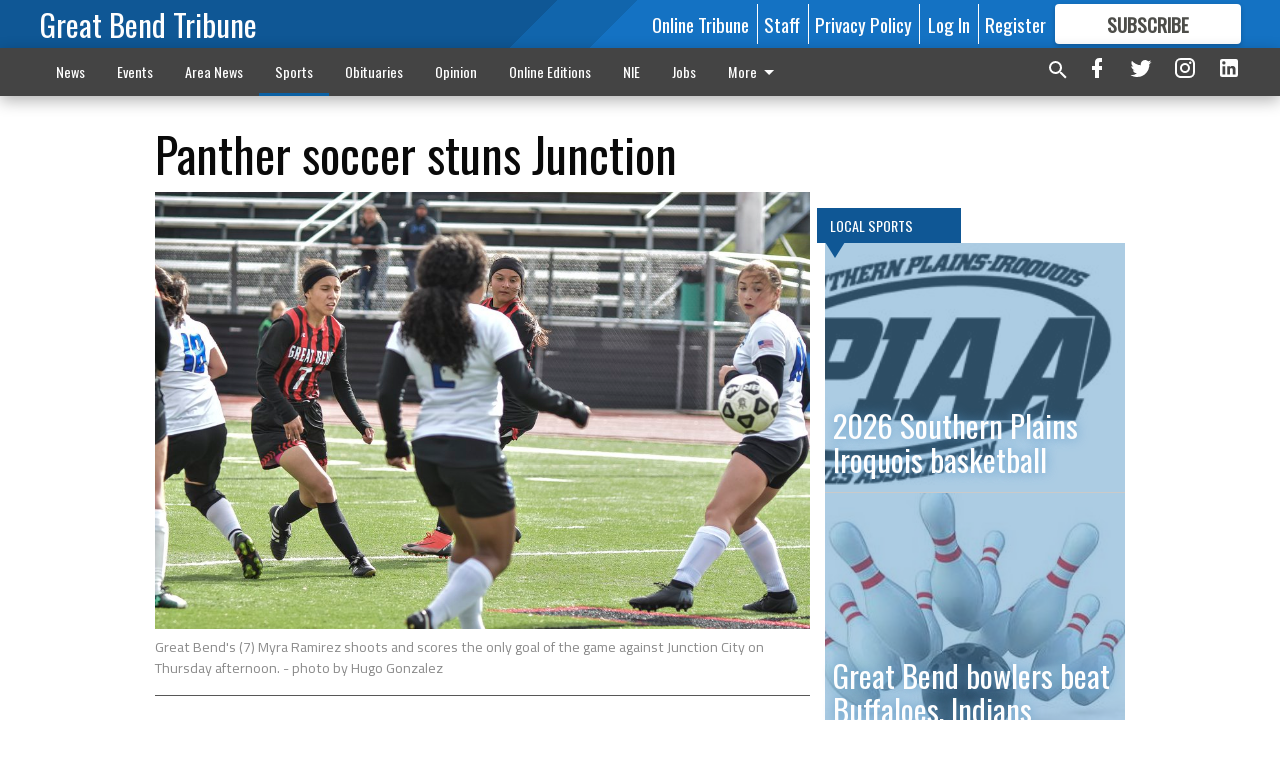

--- FILE ---
content_type: text/html; charset=utf-8
request_url: https://www.gbtribune.com/sports/local_sports/panther-soccer-stuns-junction/
body_size: 145507
content:


<!DOCTYPE html>
<!--[if lt IE 7]>      <html class="no-js lt-ie9 lt-ie8 lt-ie7"> <![endif]-->
<!--[if IE 7]>         <html class="no-js lt-ie9 lt-ie8"> <![endif]-->
<!--[if IE 8]>         <html class="no-js lt-ie9"> <![endif]-->
<!--[if gt IE 8]><!-->
<html class="no-js" prefix="og: http://ogp.me/ns#"> <!--<![endif]-->
<head>
    
    
    
    
        
        <meta charset="utf-8"/>
        <meta http-equiv="X-UA-Compatible" content="IE=edge"/>
        <title>
                Panther soccer stuns Junction - Great Bend Tribune
            </title>
        <meta name="robots" content="noarchive">
        <meta name="description" content="Great Bend Panther Mayra Ramirez rode to the rescue with a last-minute goal for a 1-0 victory over Junction City Thursday."/>
        <meta name="keywords" content=""/>
        <meta name="viewport" content="width=device-width, initial-scale=1"/>
        <meta name="theme-color" content="#0f5795">

        <meta property="og:title" content="Panther soccer stuns Junction"/>
        <meta property="og:type" content="website"/>
        <meta property="og:url" content="https://www.gbtribune.com/sports/local_sports/panther-soccer-stuns-junction/"/>
        
        <meta property="og:image" content="https://gbtribune.cdn-anvilcms.net/media/images/2019/05/09/images/Great_Bend_7_Myra_Ramirez_scores_the_only_go.max-640x480.jpg"/>
        <link rel="image_src" href="https://gbtribune.cdn-anvilcms.net/media/images/2019/05/09/images/Great_Bend_7_Myra_Ramirez_scores_the_only_go.max-640x480.jpg"/>
        <meta property="og:description" content="Great Bend Panther Mayra Ramirez rode to the rescue with a last-minute goal for a 1-0 victory over Junction City Thursday." />
        <meta name="twitter:card" content="summary_large_image"/>
        <meta name="twitter:image:alt" content="Great Bend&#x27;s (7) Myra Ramirez shoots and scores the only goal of the game against Junction City on Thursday afternoon." />

        

        
        <script type="application/ld+json">
        {
            "@context": "http://schema.org",
            "@type": "WebPage",
            
                "primaryImageOfPage": {
                    "@type": "ImageObject",
                    "url": "https://gbtribune.cdn\u002Danvilcms.net/media/images/2019/05/09/images/Great_Bend_7_Myra_Ramirez_scores_the_only_go.max\u002D640x480.jpg",
                    "width": 640,
                    "height": 426,
                    "caption": ""
                },
                "thumbnailUrl": "https://gbtribune.cdn\u002Danvilcms.net/media/images/2019/05/09/images/Great_Bend_7_Myra_Ramirez_scores_the_only_go.max\u002D640x480.jpg",
            
            "mainContentOfPage": "Panther soccer stuns Junction"
        }
        </script>
        
    
    

    <meta name="robots" content="max-image-preview:large">
    


    
    
    
    
    
    

    <script type="application/ld+json">
    {
        "@context": "http://schema.org",
        "@type": "NewsArticle",
        "headline": "Panther soccer stuns Junction",
        "description": "Great Bend Panther Mayra Ramirez rode to the rescue with a last\u002Dminute goal for a 1\u002D0 victory over Junction City Thursday.",
        "articleSection": "Local Sports",
        "image": [
          {
            "@type": "ImageObject",
            "url": "https://gbtribune.cdn\u002Danvilcms.net/media/images/2019/05/09/images/Great_Bend_7_Myra_Ramirez_scores_the_only_go.max\u002D640x480.jpg",
            "width": 640,
            "height": 426,
            "caption": ""
          }
        ],
        "mainEntityOfPage": "https://www.gbtribune.com/sports/local_sports/panther\u002Dsoccer\u002Dstuns\u002Djunction/",
        "author": [
           {
            "@type": "Person",
            "name": "Jim Misunas"
           }
        ],
        "publisher": {
           "@type": "Organization",
           "name": "Great Bend Tribune",
           "logo": {
                "@type": "ImageObject",
                
                    "url": "https://gbtribune.cdn-anvilcms.net/static/46.8.13/anvil/images/newspaper.png",
                    "width": 640,
                    "height": 640,
                    "caption": ""
                
           }
        },
        "datePublished": "2019\u002D05\u002D10T15:46:21.867962+00:00",
        "dateModified": "2019\u002D05\u002D10T15:49:10.680365+00:00",
        "thumbnailUrl": "https://gbtribune.cdn\u002Danvilcms.net/media/images/2019/05/09/images/Great_Bend_7_Myra_Ramirez_scores_the_only_go.max\u002D640x480.jpg"
    }
    </script>



    


    
        <link rel="shortcut icon" size="16x16" href="https://gbtribune.cdn-anvilcms.net/media/images/2023/08/11/images/GB_Tribune_-_logo_-_96x96_7vwuP9S.width-16.png">
    
        <link rel="shortcut icon" size="32x32" href="https://gbtribune.cdn-anvilcms.net/media/images/2023/08/11/images/GB_Tribune_-_logo_-_96x96_7vwuP9S.width-32.png">
    
        <link rel="shortcut icon" size="48x48" href="https://gbtribune.cdn-anvilcms.net/media/images/2023/08/11/images/GB_Tribune_-_logo_-_96x96_7vwuP9S.width-48.png">
    
        <link rel="shortcut icon" size="128x128" href="https://gbtribune.cdn-anvilcms.net/media/images/2023/08/11/images/GB_Tribune_-_logo_-_96x96_7vwuP9S.width-128.png">
    
        <link rel="shortcut icon" size="192x192" href="https://gbtribune.cdn-anvilcms.net/media/images/2023/08/11/images/GB_Tribune_-_logo_-_96x96_7vwuP9S.width-192.png">
    

    
        <link rel="touch-icon" size="192x192" href="https://gbtribune.cdn-anvilcms.net/media/images/2023/08/11/images/GB_Tribune_-_logo_-_96x96_7vwuP9S.width-192.png">
    

    
        <link rel="icon" size="192x192" href="https://gbtribune.cdn-anvilcms.net/media/images/2023/08/11/images/GB_Tribune_-_logo_-_96x96_7vwuP9S.width-192.png">
    

    
        <link rel="apple-touch-icon" size="57x57" href="https://gbtribune.cdn-anvilcms.net/media/images/2023/08/11/images/GB_Tribune_-_logo_-_96x96_7vwuP9S.width-57.png">
    
        <link rel="apple-touch-icon" size="72x72" href="https://gbtribune.cdn-anvilcms.net/media/images/2023/08/11/images/GB_Tribune_-_logo_-_96x96_7vwuP9S.width-72.png">
    
        <link rel="apple-touch-icon" size="114x114" href="https://gbtribune.cdn-anvilcms.net/media/images/2023/08/11/images/GB_Tribune_-_logo_-_96x96_7vwuP9S.width-114.png">
    
        <link rel="apple-touch-icon" size="144x144" href="https://gbtribune.cdn-anvilcms.net/media/images/2023/08/11/images/GB_Tribune_-_logo_-_96x96_7vwuP9S.width-144.png">
    
        <link rel="apple-touch-icon" size="180x180" href="https://gbtribune.cdn-anvilcms.net/media/images/2023/08/11/images/GB_Tribune_-_logo_-_96x96_7vwuP9S.width-180.png">
    

    
        <link rel="apple-touch-icon-precomposed" size="57x57" href="https://gbtribune.cdn-anvilcms.net/media/images/2023/08/11/images/GB_Tribune_-_logo_-_96x96_7vwuP9S.width-57.png">
    
        <link rel="apple-touch-icon-precomposed" size="72x72" href="https://gbtribune.cdn-anvilcms.net/media/images/2023/08/11/images/GB_Tribune_-_logo_-_96x96_7vwuP9S.width-72.png">
    
        <link rel="apple-touch-icon-precomposed" size="76x76" href="https://gbtribune.cdn-anvilcms.net/media/images/2023/08/11/images/GB_Tribune_-_logo_-_96x96_7vwuP9S.width-76.png">
    
        <link rel="apple-touch-icon-precomposed" size="114x114" href="https://gbtribune.cdn-anvilcms.net/media/images/2023/08/11/images/GB_Tribune_-_logo_-_96x96_7vwuP9S.width-114.png">
    
        <link rel="apple-touch-icon-precomposed" size="120x120" href="https://gbtribune.cdn-anvilcms.net/media/images/2023/08/11/images/GB_Tribune_-_logo_-_96x96_7vwuP9S.width-120.png">
    
        <link rel="apple-touch-icon-precomposed" size="144x144" href="https://gbtribune.cdn-anvilcms.net/media/images/2023/08/11/images/GB_Tribune_-_logo_-_96x96_7vwuP9S.width-144.png">
    
        <link rel="apple-touch-icon-precomposed" size="152x152" href="https://gbtribune.cdn-anvilcms.net/media/images/2023/08/11/images/GB_Tribune_-_logo_-_96x96_7vwuP9S.width-152.png">
    
        <link rel="apple-touch-icon-precomposed" size="180x180" href="https://gbtribune.cdn-anvilcms.net/media/images/2023/08/11/images/GB_Tribune_-_logo_-_96x96_7vwuP9S.width-180.png">
    



    <link rel="stylesheet" type="text/css" href="https://gbtribune.cdn-anvilcms.net/media/compiled_styles/great-bend-tribune-2026-01-20_184441.0764720000.css"/>

    <link rel="stylesheet" type="text/css" href="https://fonts.googleapis.com/css?family=Oswald"/>
<link rel="stylesheet" type="text/css" href="https://fonts.googleapis.com/css?family=Titillium+Web"/>


    
    
        
    
        
    

    <script src="//imasdk.googleapis.com/js/sdkloader/ima3.js"></script>

    
<script id="user-config" type="application/json">{"authenticated":false,"anonymous":true,"rate_card":"Default Rate Card","has_paid_subscription":false,"has_phone":false}</script>

    

<script id="analytics-config" type="application/json">{"debug":false,"version":"46.8.13","app":"www.gbtribune.com","userId":"anon-87a42db3-c906-459e-8a5b-c7efaa912bf4","identify_payload":{"rate_card":"Default Rate Card","user_type":"anonymous","user_payload":{}},"page_payload":{"view_data":{"views_remaining":"3"},"page_meta":{"section":"/sports/local_sports/","behind_paywall":true,"page_id":82043,"page_created_at":"2019-05-10 15:46:21.867962+00:00","page_created_age":212044556,"page_created_at_pretty":"May 10, 2019","page_updated_at":"2019-05-10 15:46:21.641000+00:00","page_updated_age":212044556,"tags":["GBHS Soccer","Great Bend","Panthers"],"page_type":"Article page","author":"Jim Misunas","content_blocks":["Paragraph","Image gallery"],"page_publication":null,"character_count":null,"word_count":null,"paragraph_count":null,"page_title":"Panther soccer stuns Junction"}},"pinpoint":{"app_id":"fc36ad8009254462886e6ee0ad34b070","identity_pool_id":"us-west-2:e4d74977-ddbe-4c46-ba32-f9ecbf3caa62","region":"us-west-2"}}</script>

    
<script id="template-settings-config" type="application/json">{"paywall_read_article_header":"Would you like to keep reading? Only $6.25 a month online or FREE with a subscription to the newspaper.","paywall_read_article_text":"","paywall_subscribe_prompt_header":"Subscribe to keep reading. Only $6.25 a month online or FREE with a subscription to the newspaper.","paywall_subscribe_prompt_text":"\u003cdiv class=\"rich-text\"\u003e\u003cp\u003eSubscribe today to keep reading great local content. You can cancel anytime!\u003c/p\u003e\u003c/div\u003e","paywall_subscribe_prompt_button_text":"Subscribe","paywall_registration_wall_header":"Keep reading for free","paywall_registration_wall_text":"\u003cdiv class=\"rich-text\"\u003e\u003cp\u003eEnter your email address to continue reading.\u003c/p\u003e\u003c/div\u003e","paywall_registration_wall_thanks_header":"Thanks for registering.","paywall_registration_wall_thanks_text":"\u003cdiv class=\"rich-text\"\u003e\u003cp\u003eCheck your email and click the link to keep reading.\u003c/p\u003e\u003cp\u003eIf you have not received the email:\u003c/p\u003e\u003col\u003e\u003cli\u003eMake sure the email address is correct\u003c/li\u003e\u003cli\u003eCheck your junk folder\u003c/li\u003e\u003c/ol\u003e\u003c/div\u003e","registration_and_login_enabled":true,"account_help_box_text_serialized":[{"type":"paragraph","value":"\u003cdiv class=\"rich-text\"\u003e\u003cp\u003eIf you have any questions or problems, please call our circulation department at 620-792-1211. Our office hours are Monday-Thursday 8:00 am - 5:00 pm and Friday\u00a0\u00a08:00 am - 4:00 pm.\u00a0except for holidays. Current print subscribers enjoy free unlimited access to our website as well as the eTribune.\u003c/p\u003e\u003c/div\u003e","id":"f0f619c1-f4e5-449d-91db-898c82284916"}]}</script>

    
<script id="frontend-settings-config" type="application/json">{"recaptcha_public_key":"6LeJnaIZAAAAAMr3U3kn4bWISHRtCL7JyUkOiseq"}</script>

    
<script id="core-urls-config" type="application/json">{"login":"/login/","register":"/register/","password_reset":"/password/reset/","account_link_subscription":"/account/link-subscription/","facebook_social_begin":"/auth/login/facebook/","apple_social_begin":"/auth/login/apple-id/","registration_wall_submit":"/api/v1/registration-wall/submit/","registration_wall_social_submit":"/paywall/registration-wall/social/submit/","braintree_client_token":"/api/v1/braintree/token/","order_tunnel_api":"/api/v1/order_tunnel/","default_order_tunnel":"/order-tunnel/","paywall_order_tunnel":"/order-tunnel/","newsletter_api":"/api/v1/account/newsletter/","current_user_api":"/api/v1/users/self/","login_api":"/api/v1/users/login/"}</script>

    
<script id="social-config" type="application/json">{"facebook":{"enabled":true},"apple":{"enabled":false}}</script>

    
<script id="page-style-config" type="application/json">{"colors":{"primary":"#0f5795","neutral":"#444444","neutralHighlight":"#0b61a4","cardBackground":"#eeeeee","cardHighlight":"#404040","aboveFoldBackground":"#eeeeee","contentBackground":"#ffffff","overlayBackground":"#fefefe","overlayForeground":"#6f6f6f","breakingNewsBannerBackground":"#af2121","subscribeButtonForeground":"#4d4d49","paywallSubscribePromptButtonBackground":"#3280c2","subscribeButtonBackground":"#ffffff","contentListOverlay":"#5b99c8"},"fonts":{"heading":"\"Oswald\", sans-serif","body":"\"Titillium Web\", sans-serif"}}</script>


    
    <link rel="stylesheet" type="text/css" href="https://gbtribune.cdn-anvilcms.net/static/46.8.13/webpack/Anvil.css"/>
    <script src="https://gbtribune.cdn-anvilcms.net/static/46.8.13/webpack/runtime.js"></script>
    <script src="https://gbtribune.cdn-anvilcms.net/static/46.8.13/webpack/AnvilLegacy.js"></script>
    <script defer src="https://gbtribune.cdn-anvilcms.net/static/46.8.13/webpack/Anvil.js"></script>

    
    

    
<script async="async" src="https://www.googletagservices.com/tag/js/gpt.js"></script>
<script>
    if (typeof googletag == 'undefined') {
        var googletag = googletag || {};
        googletag.cmd = googletag.cmd || [];
    }

    googletag.cmd.push(function () {
        var target_value;
        googletag.pubads().enableSingleRequest();
        googletag.pubads().setCentering(true);

        var viewport_sizes = {
        
            "small": [0,0],
        
            "medium": [768,0],
        
            "large": [1024,0],
        
            "xlarge": [1440,0]
        
        };

        /**
         * Add the targeting for the different breakpoints.
         *
         * Finds the largest viewport dimensions specified that do not exceed the current window width/height. It then
         * sets the breakpoint target to be the name of the viewport dimension that was matched.
         */
        function update_viewport_target() {
            var window_width = window.outerWidth;
            var window_height = window.outerHeight;

            var matched_size_diff;
            var matched_viewport;
            for (var viewport_key in viewport_sizes) {
                if(viewport_sizes.hasOwnProperty(viewport_key)) {
                    var dimensions = viewport_sizes[viewport_key];
                    var width_diff = window_width - dimensions[0];
                    var height_diff = window_height - dimensions[1];
                    var size_diff = width_diff + height_diff;
                    // Only match viewport sizes that aren't larger than the current window size.
                    if (width_diff > -1 && height_diff > -1){
                        if (matched_size_diff) {
                            // We have a previous match, so compare the difference and find the one that is closest
                            // to the current window size.
                            if (size_diff < matched_size_diff) {
                                // found a new match
                                matched_size_diff = size_diff;
                                matched_viewport = viewport_key;
                            }
                        } else {
                            // Found our first match
                            matched_size_diff = size_diff;
                            matched_viewport = viewport_key;
                        }
                    }
                }
            }
            if (matched_viewport) {
                // Update the global targeting to the matched viewport.
                googletag.pubads().setTargeting("breakpoint", matched_viewport);
            }
        }

        update_viewport_target();

        
            target_value = "article page";
            // Convert target to a string if it is a number
            if (!isNaN(target_value)) {target_value=target_value.toString();}
            googletag.pubads().setTargeting("page_type", target_value);
        
            target_value = 82043;
            // Convert target to a string if it is a number
            if (!isNaN(target_value)) {target_value=target_value.toString();}
            googletag.pubads().setTargeting("page_id", target_value);
        
            target_value = "Local Sports";
            // Convert target to a string if it is a number
            if (!isNaN(target_value)) {target_value=target_value.toString();}
            googletag.pubads().setTargeting("section", target_value);
        
            target_value = "Default Rate Card";
            // Convert target to a string if it is a number
            if (!isNaN(target_value)) {target_value=target_value.toString();}
            googletag.pubads().setTargeting("rate_card", target_value);
        
            target_value = "www.gbtribune.com";
            // Convert target to a string if it is a number
            if (!isNaN(target_value)) {target_value=target_value.toString();}
            googletag.pubads().setTargeting("site", target_value);
        
            target_value = "/sports/local_sports/panther-soccer-stuns-junction/";
            // Convert target to a string if it is a number
            if (!isNaN(target_value)) {target_value=target_value.toString();}
            googletag.pubads().setTargeting("uri", target_value);
        

        googletag.pubads().addEventListener('slotRenderEnded', function (event) {
            AnvilLegacy.dynamicAnalytics().then(analytics => analytics.track('AdImpression', {
                line_item_id: event.lineItemId,
                campaign_id: event.campaignId,
                advertiser_id: event.advertiserId,
                creative_id: event.creativeId,
                ad_unit_path: event.slot.getAdUnitPath() || '',
                ad_size: event.size !== null ? event.size[0] + 'x' + event.size[1] : '',
                rendered: !event.isEmpty,
            }));
        });

        googletag.enableServices();

        // After the infinite scroller grabs more content, we need to update the correlator.
        // This is so DFP will treat the new content as a separate page view and send more ads correctly.
        document.addEventListener('infScrollFetchComplete', function (event) {
            googletag.pubads().updateCorrelator();
        });

        var resizeTimer;
        var old_width = window.outerWidth;
        window.addEventListener("resize", function () {
            clearTimeout(resizeTimer);
            resizeTimer = setTimeout(function () {
                if (window.outerWidth != old_width) {
                    old_width = window.outerWidth;
                    // Clear styling applied by previous ads before loading new ones
                    var slots = googletag.pubads().getSlots();
                    for (var i = 0; i < slots.length; i++) {
                        document.getElementById(slots[i].getSlotElementId()).removeAttribute("style");
                    }
                    update_viewport_target();
                    googletag.pubads().refresh();
                }
            }, 250);
        });
    });
</script>


    
    

    

    <script>
        if (typeof googletag == 'undefined') {
            var googletag = googletag || {};
            googletag.cmd = googletag.cmd || [];
        }

        googletag.cmd.push(function () {
            var ad_container = document.getElementById('dfp-wallpaper-left');
            var above_the_fold = false;
            var threshold = 0.5; // Want to count an ad as atf if at least half of it is visible.
            // Calculate whether the ad is above or below the fold.
            if (ad_container) {
                var bounds = ad_container.getBoundingClientRect();
                var top_position = bounds.top + window.scrollY;
                above_the_fold = top_position + (bounds.height * threshold) <= window.innerHeight;
            }

            var slot = googletag.defineSlot("30642078/anvil-wallpaper-left", [[300,927],[400,927]], "dfp-wallpaper-left")
                .addService(googletag.pubads())
                

                
                    .defineSizeMapping(
                        googletag.sizeMapping()
                        
                            .addSize([0,0], [])
                        
                            .addSize([1024,0], [[300,927]])
                        
                            .addSize([1440,0], [[400,927],[300,927]])
                        
                            .build()
                    )
                
            ;

            slot.setTargeting("position", above_the_fold ? "atf" : "btf");
        });
    </script>


    

    <script>
        if (typeof googletag == 'undefined') {
            var googletag = googletag || {};
            googletag.cmd = googletag.cmd || [];
        }

        googletag.cmd.push(function () {
            var ad_container = document.getElementById('dfp-wallpaper-right');
            var above_the_fold = false;
            var threshold = 0.5; // Want to count an ad as atf if at least half of it is visible.
            // Calculate whether the ad is above or below the fold.
            if (ad_container) {
                var bounds = ad_container.getBoundingClientRect();
                var top_position = bounds.top + window.scrollY;
                above_the_fold = top_position + (bounds.height * threshold) <= window.innerHeight;
            }

            var slot = googletag.defineSlot("30642078/anvil-wallpaper-right", [[300,928],[400,928]], "dfp-wallpaper-right")
                .addService(googletag.pubads())
                

                
                    .defineSizeMapping(
                        googletag.sizeMapping()
                        
                            .addSize([0,0], [])
                        
                            .addSize([1024,0], [[300,928]])
                        
                            .addSize([1440,0], [[400,928],[300,928]])
                        
                            .build()
                    )
                
            ;

            slot.setTargeting("position", above_the_fold ? "atf" : "btf");
        });
    </script>



    
        
    

    


    
    <!-- Start global header -->
    


<meta name="facebook-domain-verification" content="ru0yyr7tyxbquzj1bdb6pgmhxvup8b" />



<script type='text/javascript' src='https://adbundle.empowerlocal.co/bundle.js?publicationKey=gbtribune-com'></script>
<style>#placement_766203_0_i{width:100%;margin:0 auto;}</style><script type="text/javascript">var rnd = window.rnd || Math.floor(Math.random()*10e6);var pid766203 = window.pid766203 || rnd;var plc766203 = window.plc766203 || 0;var abkw = window.abkw || '';var absrc = 'https://ads.empowerlocal.co/adserve/;ID=181918;size=0x0;setID=766203;type=js;sw='+screen.width+';sh='+screen.height+';spr='+window.devicePixelRatio+';kw='+abkw+';pid='+pid766203+';place='+(plc766203++)+';rnd='+rnd+';click=CLICK_MACRO_PLACEHOLDER';var _absrc = absrc.split("type=js"); absrc = _absrc[0] + 'type=js;referrer=' + encodeURIComponent(document.location.href) + _absrc[1];document.write('<scr'+'ipt src="'+absrc+'" type="text/javascript"></'+'script>');</script>

<!-- Google tag (gtag.js) -->
<script async src="https://www.googletagmanager.com/gtag/js?id=G-3QS39YPX4Q"></script>
<script>
  window.dataLayer = window.dataLayer || [];
  function gtag(){dataLayer.push(arguments);}
  gtag('js', new Date());

  gtag('config', 'G-3QS39YPX4Q');
</script>

<!-- Flipp Controller Tag-->
<script async
src="https://cdn-gateflipp.flippback.com/tag/js/flipptag.js?site_id=1244595"></script>
<script>
window.flippxp = window.flippxp || {run: []};
window.flippxp.run.push(function() {
   window.flippxp.registerSlot("#flipp-ux-slot-n92vd6", "GrandBendTribune_compact", 1244595, [ 286388 ],
{
  startCompact:true, 
  dwellExpandable: true, 
}
);
});
</script>

    <!-- End global header -->

    



</head>

<body class="body--style--1">

<nav>
    <div class="anvil-header-wrapper">
        


<div id="anvilHeader">
    
    <div class="top-bar anvil-header anvil-header--style--1 hide-for-large">
        <div class="anvil-header__title">
            <div class="anvil-title-bar anvil-title-bar--style--1">
                <div class="row expanded collapse align-middle">
                    <div class="column shrink">
                        <button class="hide anvil-header__tab" id="tabMenuClose" data-toggle="tabMenuOpen tabMenuClose"
                                aria-label="Close menu"
                                type="button" data-close data-toggler=".hide">
                            <i class="close-icon" aria-hidden="false"></i>
                        </button>
                        <button class="anvil-header__tab" id="tabMenuOpen" type="button"
                                data-toggle="sideMenu tabMenuClose tabMenuOpen"
                                data-toggler=".hide">
                            <i class="hamburger-menu-icon" aria-hidden="false"></i>
                        </button>
                    </div>
                    <div class="column shrink">
                        

<div class="anvil-logo--style--1 anvil-logo anvil-logo--mobile">
    <a class="anvil-logo__link" href="https://www.gbtribune.com">
        
            <h3 class="anvil-logo__text">Great Bend Tribune</h3>
        
    </a>
</div>
                    </div>
                    
                        <div class="column show-for-medium anvil-title-bar__section-label-wrapper">
                            <div class="row expanded align-right">
                                <div class="column shrink">
                                    <h3 class="anvil-title-bar__text anvil-title-bar__section-label"><a
                                            href="/sports/local_sports/">Local Sports</a></h3>
                                </div>
                            </div>
                        </div>
                    
                </div>
            </div>
        </div>
    </div>
    

    
    <div class="anvil-header anvil-header--style--1 show-for-large">
        <div class="row expanded anvil-header__content show-for-large">
            <div class="column">
                

<div class="anvil-logo--style--1 anvil-logo">
    <a class="anvil-logo__link" href="https://www.gbtribune.com">
        
            <h3 class="anvil-logo__text">Great Bend Tribune</h3>
        
    </a>
</div>
            </div>
            <div class="column shrink anvil-header-menu">
                <div class="row expanded align-right">
                    
                        <div class="anvil-header-menu__element">
                            <div class="shrink">
                                


<div data-collapse-exclude>
    <div data-component="DynamicAdSlot" data-prop-sizes="[[88, 31]]" data-prop-size-mapping="[{&quot;viewport&quot;: [0, 0], &quot;sizes&quot;: [[88, 31]]}]"
        data-prop-dfp-network-id="30642078" data-prop-ad-unit="anvil-micro-bar"
        data-prop-targeting-arguments="{&quot;page_type&quot;: &quot;article page&quot;, &quot;page_id&quot;: 82043, &quot;section&quot;: &quot;Local Sports&quot;, &quot;rate_card&quot;: &quot;Default Rate Card&quot;, &quot;site&quot;: &quot;www.gbtribune.com&quot;, &quot;uri&quot;: &quot;/sports/local_sports/panther-soccer-stuns-junction/&quot;}" data-prop-start-collapsed="False"></div>
</div>


                            </div>
                        </div>
                    
                    
                        <div class="anvil-header-menu__element">
                            <a class="crun-link crun-link--animate crun-link--important" href="/api/v1/tecnavia/redirect/">
                                Online Tribune
                            </a>
                        </div>
                    
                        <div class="anvil-header-menu__element anvil-header-menu__element--divide-left">
                            <a class="crun-link crun-link--animate crun-link--important" href="/staff-directory/">
                                Staff
                            </a>
                        </div>
                    
                        <div class="anvil-header-menu__element anvil-header-menu__element--divide-left anvil-header-menu__element--divide-right">
                            <a class="crun-link crun-link--animate crun-link--important" href="privacy-policy">
                                Privacy Policy
                            </a>
                        </div>
                    

                    
                        
                            
                                <div class="anvil-header-menu__element">
                                    
                                    
                                    
                                        <a class="crun-link crun-link--animate"
                                           href="/login/?next=/sports/local_sports/panther-soccer-stuns-junction/">
                                            Log In
                                        </a>
                                    
                                </div>
                                <div class="anvil-header-menu__element anvil-header-menu__element--divide-left">
                                    
                                        <a class="crun-link crun-link--animate" href="/register/">
                                            Register
                                        </a>
                                    
                                </div>
                                
                                
                                    <div class="column shrink anvil-header__subscribe">
                                        <a id="subscribe_button" href="/order-tunnel/">
                                            <p>Subscribe</p>
                                            <p>For <span>more</span> great content</p>
                                        </a>
                                    </div>
                                
                            
                        
                    
                </div>
            </div>
        </div>
    </div>
    
</div>


<div class="reveal reveal-modal-fullscreen anvil-menu anvil-menu--style--1" id="sideMenu" data-reveal
     data-animation-in="slide-in-left fast" data-animation-out="slide-out-left fast"
     data-overlay="false" data-hide-for="large" data-v-offset="0">
    <div class="anvil-header__mobile top-bar anvil-header anvil-header--style--1 hide-for-large">
            <div class="anvil-header__title">
                <div class="anvil-title-bar anvil-title-bar--style--1">
                    <div class="row expanded collapse align-middle">
                        <div class="column shrink">
                            <button class="anvil-header__tab" id="tabMenuClose" type="button"
                                    data-toggle="sideMenu tabMenuClose tabMenuOpen"
                                    data-toggler=".hide">
                                <i class="close-icon" aria-hidden="false"></i>
                            </button>
                        </div>
                        <div class="column shrink">
                            

<div class="anvil-logo--style--1 anvil-logo anvil-logo--mobile">
    <a class="anvil-logo__link" href="https://www.gbtribune.com">
        
            <h3 class="anvil-logo__text">Great Bend Tribune</h3>
        
    </a>
</div>
                        </div>
                        
                        <div class="column show-for-medium anvil-title-bar__section-label-wrapper">
                            <div class="row expanded align-right">
                                <div class="column shrink">
                                    <h3 class="anvil-title-bar__text anvil-title-bar__section-label"><a
                                        href="/sports/local_sports/">Local Sports</a></h3>
                                </div>
                            </div>
                        </div>
                    
                    </div>
                </div>
            </div>
    </div>

    <div class="row expanded collapse">
        <div class="columns shrink">
            
            <ul class="anvil-menu__icons" id="menu-tabs" data-tabs>
                
                    
                    <li class="tabs-title">
                        <a href="#searchPanel">
                            <i class="magnify-icon" aria-hidden="true"></i>
                        </a>
                    </li>
                    
                
                <li class="tabs-title is-active">
                    <a href="#sectionPanel" aria-selected="true">
                        <i class="apps-icon" aria-hidden="true"></i>
                    </a>
                </li>
                
                    
                        <li>
                            <a href="/account/dashboard/">
                                <i class="account-icon" aria-hidden="true"></i>
                            </a>
                        </li>
                    
                
                
                    <li class="tabs-title">
                        <a href="#connectPanel">
                            <i class="plus-icon" aria-hidden="true"></i>
                        </a>
                    </li>
                
                
                    
                    
                        <li>
                            <div class="anvil-menu__subscribe anvil-menu__subscribe--vertical">
                                <a href="/order-tunnel/">
                                    <p>Subscribe</p>
                                    <p>For <span>more</span> great content</p>
                                </a>
                            </div>
                        </li>
                    
                
            </ul>
        </div>
        <div class="columns">
            <div class="anvil-menu__panels" data-tabs-content="menu-tabs">
                
                
                    
                    <div class="tabs-panel search-panel" id="searchPanel">
                        <form action="/search/" autocomplete="on">
                            <div class="row expanded">
                                <div class="small-10 column">
                                    <input name="q" type="search" placeholder="Search">
                                </div>
                                <div class="small-2 column align-middle text-center">
                                    <button type="submit"><i class="magnify-icon" aria-hidden="true"></i></button>
                                </div>
                            </div>
                        </form>
                    </div>
                    
                
                <div class="tabs-panel is-active" id="sectionPanel">
                    <h6 class="anvil-menu__subheader anvil-menu__divider">Sections</h6>
                    
                        <div class="row expanded column anvil-menu__item">
                            <a href="/news/">
                                News
                            </a>
                        </div>
                    
                        <div class="row expanded column anvil-menu__item">
                            <a href="/events/">
                                Events
                            </a>
                        </div>
                    
                        <div class="row expanded column anvil-menu__item">
                            <a href="/area-news/">
                                Area News
                            </a>
                        </div>
                    
                        <div class="row expanded column anvil-menu__item">
                            <a href="/sports/">
                                Sports
                            </a>
                        </div>
                    
                        <div class="row expanded column anvil-menu__item">
                            <a href="/obituaries/">
                                Obituaries
                            </a>
                        </div>
                    
                        <div class="row expanded column anvil-menu__item">
                            <a href="/opinion/">
                                Opinion
                            </a>
                        </div>
                    
                        <div class="row expanded column anvil-menu__item">
                            <a href="/e-editions/">
                                Online Editions
                            </a>
                        </div>
                    
                        <div class="row expanded column anvil-menu__item">
                            <a href="/newspapers-education/">
                                NIE
                            </a>
                        </div>
                    
                        <div class="row expanded column anvil-menu__item">
                            <a href="/jobs-employmentopportunity/">
                                Jobs
                            </a>
                        </div>
                    
                        <div class="row expanded column anvil-menu__item">
                            <a href="/tribuneclassifieds/">
                                Classifieds
                            </a>
                        </div>
                    
                        <div class="row expanded column anvil-menu__item">
                            <a href="/contact-us/">
                                Contact Us
                            </a>
                        </div>
                    
                        <div class="row expanded column anvil-menu__item">
                            <a href="/great-bend-tribune-app/">
                                Mobile App
                            </a>
                        </div>
                    
                        <div class="row expanded column anvil-menu__item">
                            <a href="/sudoku/">
                                Sudoku
                            </a>
                        </div>
                    
                        <div class="row expanded column anvil-menu__item">
                            <a href="/pay-tribune/">
                                Pay Tribune
                            </a>
                        </div>
                    
                        <div class="row expanded column anvil-menu__item">
                            <a href="/contact-us/place-announcements/">
                                Place Announcements
                            </a>
                        </div>
                    
                        <div class="row expanded column anvil-menu__item">
                            <a href="/public-notices/">
                                Public Notices
                            </a>
                        </div>
                    
                        <div class="row expanded column anvil-menu__item">
                            <a href="https://www.gbtribune.com/privacy-policy/">
                                Privacy Policy
                            </a>
                        </div>
                    
                        <div class="row expanded column anvil-menu__item">
                            <a href="https://www.gbtribune.com/terms-of-service/">
                                Terms of Service
                            </a>
                        </div>
                    
                    
                        <div class="anvil-menu__subheader anvil-menu__divider anvil-menu__divider--no-padding"></div>
                        
                            <div class="row expanded column anvil-menu__item">
                                <a href="/api/v1/tecnavia/redirect/">
                                    Online Tribune
                                </a>
                            </div>
                        
                            <div class="row expanded column anvil-menu__item">
                                <a href="/staff-directory/">
                                    Staff
                                </a>
                            </div>
                        
                            <div class="row expanded column anvil-menu__item">
                                <a href="privacy-policy">
                                    Privacy Policy
                                </a>
                            </div>
                        
                    
                </div>
            
                <div class="tabs-panel" id="connectPanel">
                    <h6 class="anvil-menu__subheader anvil-menu__divider">Connect</h6>
                    
                        <div class="row expanded column anvil-menu__link">
                            <a href="https://www.facebook.com/gbtribune" target="_blank">
                                Like on Facebook
                            </a>
                        </div>
                    
                    
                        <div class="row expanded column anvil-menu__link">
                            <a href="https://twitter.com/GB_Tribune" target="_blank">
                                Follow on Twitter
                            </a>
                        </div>
                    
                    
                        <div class="row expanded column anvil-menu__link">
                            <a href="https://instagram.com/gbtribune" target="_blank">
                                Follow on Instagram
                            </a>
                        </div>
                    
                    
                        <div class="row expanded column anvil-menu__link">
                            <a href="https://www.linkedin.com/in/gbtribune" target="_blank">
                                Follow on LinkedIn
                            </a>
                        </div>
                    
                </div>
            
            </div>
        </div>
    </div>
</div>


        <div id="main_menu">
            
<div class="navigation submenu-navigation 
    show-for-large
"
     id="">
    <div class="sticky navigation__content">
        <div class="top-bar anvil-main-menu anvil-main-menu--style--1">
            <div class="top-bar__content anvil-main-menu__content row expanded align-middle">
                
    
    
        <div class="column">
            <ul class="anvil-main-menu__tabs" data-tabs id="mainMenuTabs">
                
                    <li class="anvil-main-menu__tabs-title anvil-main-menu__item "
                        data-panel="#tab-1">
                        <a href="/news/"
                                 >
                            News
                        </a>
                    </li>
                
                    <li class="anvil-main-menu__tabs-title anvil-main-menu__item "
                        data-panel="#tab-2">
                        <a href="/events/"
                                 >
                            Events
                        </a>
                    </li>
                
                    <li class="anvil-main-menu__tabs-title anvil-main-menu__item "
                        data-panel="#tab-3">
                        <a href="/area-news/"
                                 >
                            Area News
                        </a>
                    </li>
                
                    <li class="anvil-main-menu__tabs-title anvil-main-menu__item ancestor"
                        data-panel="#tab-4">
                        <a href="/sports/"
                                 >
                            Sports
                        </a>
                    </li>
                
                    <li class="anvil-main-menu__tabs-title anvil-main-menu__item "
                        data-panel="#tab-5">
                        <a href="/obituaries/"
                                 >
                            Obituaries
                        </a>
                    </li>
                
                    <li class="anvil-main-menu__tabs-title anvil-main-menu__item "
                        data-panel="#tab-6">
                        <a href="/opinion/"
                                 >
                            Opinion
                        </a>
                    </li>
                
                    <li class="anvil-main-menu__tabs-title anvil-main-menu__item "
                        data-panel="#tab-7">
                        <a href="/e-editions/"
                                 target="_blank"  >
                            Online Editions
                        </a>
                    </li>
                
                    <li class="anvil-main-menu__tabs-title anvil-main-menu__item "
                        data-panel="#tab-8">
                        <a href="/newspapers-education/"
                                 target="_blank"  >
                            NIE
                        </a>
                    </li>
                
                    <li class="anvil-main-menu__tabs-title anvil-main-menu__item "
                        data-panel="#tab-9">
                        <a href="/jobs-employmentopportunity/"
                                 target="_blank"  >
                            Jobs
                        </a>
                    </li>
                
                    <li class="anvil-main-menu__tabs-title anvil-main-menu__item "
                        data-panel="#tab-10">
                        <a href="/tribuneclassifieds/"
                                 >
                            Classifieds
                        </a>
                    </li>
                
                    <li class="anvil-main-menu__tabs-title anvil-main-menu__item "
                        data-panel="#tab-11">
                        <a href="/contact-us/"
                                 >
                            Contact Us
                        </a>
                    </li>
                
                    <li class="anvil-main-menu__tabs-title anvil-main-menu__item "
                        data-panel="#tab-12">
                        <a href="/great-bend-tribune-app/"
                                 target="_blank"  >
                            Mobile App
                        </a>
                    </li>
                
                    <li class="anvil-main-menu__tabs-title anvil-main-menu__item "
                        data-panel="#tab-13">
                        <a href="/sudoku/"
                                 >
                            Sudoku
                        </a>
                    </li>
                
                    <li class="anvil-main-menu__tabs-title anvil-main-menu__item "
                        data-panel="#tab-14">
                        <a href="/pay-tribune/"
                                 target="_blank"  >
                            Pay Tribune
                        </a>
                    </li>
                
                    <li class="anvil-main-menu__tabs-title anvil-main-menu__item "
                        data-panel="#tab-15">
                        <a href="/contact-us/place-announcements/"
                                 target="_blank"  >
                            Place Announcements
                        </a>
                    </li>
                
                    <li class="anvil-main-menu__tabs-title anvil-main-menu__item "
                        data-panel="#tab-16">
                        <a href="/public-notices/"
                                 >
                            Public Notices
                        </a>
                    </li>
                
                    <li class="anvil-main-menu__tabs-title anvil-main-menu__item "
                        data-panel="#tab-17">
                        <a href="https://www.gbtribune.com/privacy-policy/"
                                 >
                            Privacy Policy
                        </a>
                    </li>
                
                    <li class="anvil-main-menu__tabs-title anvil-main-menu__item "
                        data-panel="#tab-18">
                        <a href="https://www.gbtribune.com/terms-of-service/"
                                 >
                            Terms of Service
                        </a>
                    </li>
                
                <li class="anvil-main-menu__tabs-title anvil-main-menu__section-more"
                    id="mainMenuSectionMore" data-panel="#tab-more">
                    <a class="anvil-main-menu__button">
                        More<i class="anvil-main-menu__sections-icon"></i>
                    </a>
                </li>
            </ul>
            <div class="anvil-main-menu__tabs-content" data-tabs-content="mainMenuTabs">
                
                    
                        <div class="anvil-main-menu__tabs-panel" id="tab-1">
                            
                                



    
        
        
        
            <div class="section-menu section-menu--style--1">
                <div class="row expanded">
                    
                        <div class="column shrink section-menu__panel">
                            <div class="section-menu__list">
                                
                                    
                                    
                                        
                                        
                                        <a class="section-menu__subitem" href="/news/local-news/"
                                                >
                                            Local News
                                        </a>
                                    
                                
                                    
                                    
                                        
                                        
                                        <a class="section-menu__subitem" href="/news/on-the-record/"
                                                >
                                            On the Record
                                        </a>
                                    
                                
                                    
                                    
                                        
                                        
                                        <a class="section-menu__subitem" href="/news/business/"
                                                >
                                            Business
                                        </a>
                                    
                                
                                    
                                    
                                        
                                        
                                        <a class="section-menu__subitem" href="/news/life/"
                                                >
                                            Life
                                        </a>
                                    
                                
                                    
                                    
                                        
                                        
                                        <a class="section-menu__subitem" href="/news/trending-topics/"
                                                >
                                            Trending Topics
                                        </a>
                                    
                                
                                    
                                    
                                        
                                        
                                        <a class="section-menu__subitem" href="/news/news-tips-2/"
                                                >
                                            News Tips
                                        </a>
                                    
                                
                                    
                                    
                                        
                                        
                                        <a class="section-menu__subitem" href="/news/community-covid-19/"
                                                >
                                            Community Covid-19
                                        </a>
                                    
                                
                                    
                                    
                                        
                                        
                                        <a class="section-menu__subitem" href="/news/community-connections/"
                                                >
                                            Community Connections
                                        </a>
                                    
                                
                            </div>
                        </div>
                    
                    
                        <div class="column  section-menu__recommended-articles align-middle">
                            
<div class="anvil-menu-suggested-articles--style--1 anvil-menu-suggested-articles">
    <div class="row expanded align-spaced anvil-menu-suggested-articles__dropdown" data-fit
         data-fit-items=".anvil-menu-suggested-articles__wrapper" data-fit-hide-target=".anvil-menu-suggested-articles__wrapper">
        
            <div class="anvil-menu-suggested-articles__wrapper column shrink">
                <a href="/news/local-news/bc-commissioners-invited-to-multi-county-meeting/">
                    <div class="anvil-menu-suggested-articles__card">
                        <div class="anvil-images__image-container anvil-menu-suggested-articles__image">
                            <img alt="barton county logo" class="anvil-images__background--glass" height="61" src="https://gbtribune.cdn-anvilcms.net/media/images/2026/01/27/images/barton_county_logo.max-250x187.jpg" width="250">
                            <img alt="barton county logo" class="anvil-images__image" height="61" src="https://gbtribune.cdn-anvilcms.net/media/images/2026/01/27/images/barton_county_logo.max-250x187.jpg" width="250">
                        </div>
                    <div class="anvil-menu-suggested-articles__title">
                        BC Commissioners invited to multi-county meeting
                    </div>
                    </div>
                </a>
            </div>
        
            <div class="anvil-menu-suggested-articles__wrapper column shrink">
                <a href="/news/on-the-record/on-the-record-for-jan-23-25-2025/">
                    <div class="anvil-menu-suggested-articles__card">
                        <div class="anvil-images__image-container anvil-menu-suggested-articles__image">
                            <img alt="on the record" class="anvil-images__background--glass" height="166" src="https://gbtribune.cdn-anvilcms.net/media/images/2021/12/02/images/On_the_Record_-_GB_Tribune_V2Jm3OE.max-250x187.jpg" width="250">
                            <img alt="on the record" class="anvil-images__image" height="166" src="https://gbtribune.cdn-anvilcms.net/media/images/2021/12/02/images/On_the_Record_-_GB_Tribune_V2Jm3OE.max-250x187.jpg" width="250">
                        </div>
                    <div class="anvil-menu-suggested-articles__title">
                        On the Record for Jan. 23-25, 2025
                    </div>
                    </div>
                </a>
            </div>
        
            <div class="anvil-menu-suggested-articles__wrapper column shrink">
                <a href="/news/local-news/record-cold-comes-with-weekend-snow/">
                    <div class="anvil-menu-suggested-articles__card">
                        <div class="anvil-images__image-container anvil-menu-suggested-articles__image">
                            <img alt="2026 January snow in Larned" class="anvil-images__background--glass" height="166" src="https://gbtribune.cdn-anvilcms.net/media/images/2026/01/27/images/Fifth_St_hill_blocked.max-250x187.jpg" width="250">
                            <img alt="2026 January snow in Larned" class="anvil-images__image" height="166" src="https://gbtribune.cdn-anvilcms.net/media/images/2026/01/27/images/Fifth_St_hill_blocked.max-250x187.jpg" width="250">
                        </div>
                    <div class="anvil-menu-suggested-articles__title">
                        RECORD COLD COMES WITH WEEKEND SNOW
                    </div>
                    </div>
                </a>
            </div>
        
            <div class="anvil-menu-suggested-articles__wrapper column shrink">
                <a href="/news/local-news/bcc-board-of-trustees-ready-to-approve-boil-replacement/">
                    <div class="anvil-menu-suggested-articles__card">
                        <div class="anvil-images__image-container anvil-menu-suggested-articles__image">
                            <img alt="BCC logo" class="anvil-images__background--glass" height="50" src="https://gbtribune.cdn-anvilcms.net/media/images/2019/04/12/images/BCC_logo.max-250x187.jpg" width="250">
                            <img alt="BCC logo" class="anvil-images__image" height="50" src="https://gbtribune.cdn-anvilcms.net/media/images/2019/04/12/images/BCC_logo.max-250x187.jpg" width="250">
                        </div>
                    <div class="anvil-menu-suggested-articles__title">
                        BCC Board of Trustees ready to approve boil replacement
                    </div>
                    </div>
                </a>
            </div>
        
            <div class="anvil-menu-suggested-articles__wrapper column shrink">
                <a href="/news/on-the-record/police-chief-releases-information-on-standoff/">
                    <div class="anvil-menu-suggested-articles__card">
                        <div class="anvil-images__image-container anvil-menu-suggested-articles__image">
                            <img alt="gbpd chief badge" class="anvil-images__background--glass" height="187" src="https://gbtribune.cdn-anvilcms.net/media/images/2025/12/01/images/GBPD_Chiefs_Badge.max-250x187.png" width="127">
                            <img alt="gbpd chief badge" class="anvil-images__image" height="187" src="https://gbtribune.cdn-anvilcms.net/media/images/2025/12/01/images/GBPD_Chiefs_Badge.max-250x187.png" width="127">
                        </div>
                    <div class="anvil-menu-suggested-articles__title">
                        Police chief releases information on standoff
                    </div>
                    </div>
                </a>
            </div>
        
    </div>
</div>

                        </div>
                    
                </div>
            </div>
        
        
    


                            
                        </div>
                    
                
                    
                        <div class="anvil-main-menu__tabs-panel" id="tab-2">
                            
                                



    
        
        
        
            <div class="section-menu section-menu--style--1">
                <div class="row expanded">
                    
                    
                        <div class="column  small-12  section-menu__recommended-articles align-middle">
                            
<div class="anvil-menu-suggested-articles--style--1 anvil-menu-suggested-articles">
    <div class="row expanded align-spaced anvil-menu-suggested-articles__dropdown" data-fit
         data-fit-items=".anvil-menu-suggested-articles__wrapper" data-fit-hide-target=".anvil-menu-suggested-articles__wrapper">
        
            <div class="anvil-menu-suggested-articles__wrapper column shrink">
                <a href="/events/community-events/">
                    <div class="anvil-menu-suggested-articles__card">
                        <div class="anvil-images__image-container anvil-menu-suggested-articles__image">
                            <img alt="Community Events" class="anvil-images__background--glass" height="131" src="https://gbtribune.cdn-anvilcms.net/media/images/2025/01/10/images/N2407P16004C.max-250x187.jpg" width="250">
                            <img alt="Community Events" class="anvil-images__image" height="131" src="https://gbtribune.cdn-anvilcms.net/media/images/2025/01/10/images/N2407P16004C.max-250x187.jpg" width="250">
                        </div>
                    <div class="anvil-menu-suggested-articles__title">
                        Community Events
                    </div>
                    </div>
                </a>
            </div>
        
    </div>
</div>

                        </div>
                    
                </div>
            </div>
        
        
    


                            
                        </div>
                    
                
                    
                        <div class="anvil-main-menu__tabs-panel" id="tab-3">
                            
                                



    
        
        
        
            <div class="section-menu section-menu--style--1">
                <div class="row expanded">
                    
                        <div class="column shrink section-menu__panel">
                            <div class="section-menu__list">
                                
                                    
                                    
                                        
                                        
                                        <a class="section-menu__subitem" href="/area-news/hoisington/"
                                                >
                                            Hoisington
                                        </a>
                                    
                                
                                    
                                    
                                        
                                        
                                        <a class="section-menu__subitem" href="/area-news/ellinwood/"
                                                >
                                            Ellinwood
                                        </a>
                                    
                                
                                    
                                    
                                        
                                        
                                        <a class="section-menu__subitem" href="/area-news/claflin/"
                                                >
                                            Claflin
                                        </a>
                                    
                                
                                    
                                    
                                        
                                        
                                        <a class="section-menu__subitem" href="/area-news/stafford/"
                                                >
                                            Stafford
                                        </a>
                                    
                                
                                    
                                    
                                        
                                        
                                        <a class="section-menu__subitem" href="/area-news/larned/"
                                                >
                                            Larned
                                        </a>
                                    
                                
                            </div>
                        </div>
                    
                    
                        <div class="column  section-menu__recommended-articles align-middle">
                            
<div class="anvil-menu-suggested-articles--style--1 anvil-menu-suggested-articles">
    <div class="row expanded align-spaced anvil-menu-suggested-articles__dropdown" data-fit
         data-fit-items=".anvil-menu-suggested-articles__wrapper" data-fit-hide-target=".anvil-menu-suggested-articles__wrapper">
        
            <div class="anvil-menu-suggested-articles__wrapper column shrink">
                <a href="/area-news/nietc-proposed-resolution-approved/">
                    <div class="anvil-menu-suggested-articles__card">
                        <div class="anvil-images__image-container anvil-menu-suggested-articles__image">
                            <img alt="Commissioners donate fire truck" class="anvil-images__background--glass" height="155" src="https://gbtribune.cdn-anvilcms.net/media/images/2024/10/30/images/new_akl_countyfiretruck.max-250x187.jpg" width="250">
                            <img alt="Commissioners donate fire truck" class="anvil-images__image" height="155" src="https://gbtribune.cdn-anvilcms.net/media/images/2024/10/30/images/new_akl_countyfiretruck.max-250x187.jpg" width="250">
                        </div>
                    <div class="anvil-menu-suggested-articles__title">
                        NIETC proposed resolution approved
                    </div>
                    </div>
                </a>
            </div>
        
            <div class="anvil-menu-suggested-articles__wrapper column shrink">
                <a href="/area-news/ellinwood/barton-county-commissioners-visit-ellinwood-city-council/">
                    <div class="anvil-menu-suggested-articles__card">
                        <div class="anvil-images__image-container anvil-menu-suggested-articles__image">
                            <img alt="Ellinwood Water tower" class="anvil-images__background--glass" height="187" src="https://gbtribune.cdn-anvilcms.net/media/images/2023/11/07/images/ellinwood_tower.max-250x187.jpg" width="154">
                            <img alt="Ellinwood Water tower" class="anvil-images__image" height="187" src="https://gbtribune.cdn-anvilcms.net/media/images/2023/11/07/images/ellinwood_tower.max-250x187.jpg" width="154">
                        </div>
                    <div class="anvil-menu-suggested-articles__title">
                        Barton County commissioners  to visit Ellinwood city council
                    </div>
                    </div>
                </a>
            </div>
        
            <div class="anvil-menu-suggested-articles__wrapper column shrink">
                <a href="/area-news/larned/pawnee-rock-chili-cook-postponed-spring-2024/">
                    <div class="anvil-menu-suggested-articles__card">
                        <div class="anvil-images__image-container anvil-menu-suggested-articles__image">
                            <img alt="Pawnee Rock water tower" class="anvil-images__background--glass" height="167" src="https://gbtribune.cdn-anvilcms.net/media/images/2019/09/16/images/Pawnee_Rock_water_tower.max-250x187.jpg" width="250">
                            <img alt="Pawnee Rock water tower" class="anvil-images__image" height="167" src="https://gbtribune.cdn-anvilcms.net/media/images/2019/09/16/images/Pawnee_Rock_water_tower.max-250x187.jpg" width="250">
                        </div>
                    <div class="anvil-menu-suggested-articles__title">
                        Pawnee Rock chili cook-off postponed to spring 2024
                    </div>
                    </div>
                </a>
            </div>
        
            <div class="anvil-menu-suggested-articles__wrapper column shrink">
                <a href="/area-news/larned/tree-decorating-party-planned-pawnee-rock-dec-2/">
                    <div class="anvil-menu-suggested-articles__card">
                        <div class="anvil-images__image-container anvil-menu-suggested-articles__image">
                            <img alt="Pawnee Rock water tower" class="anvil-images__background--glass" height="167" src="https://gbtribune.cdn-anvilcms.net/media/images/2019/09/16/images/Pawnee_Rock_water_tower.max-250x187.jpg" width="250">
                            <img alt="Pawnee Rock water tower" class="anvil-images__image" height="167" src="https://gbtribune.cdn-anvilcms.net/media/images/2019/09/16/images/Pawnee_Rock_water_tower.max-250x187.jpg" width="250">
                        </div>
                    <div class="anvil-menu-suggested-articles__title">
                        Tree decorating party planned in Pawnee Rock Dec. 2
                    </div>
                    </div>
                </a>
            </div>
        
            <div class="anvil-menu-suggested-articles__wrapper column shrink">
                <a href="/area-news/claflin/usd-112-schedules-special-boe-meeting-wednesday-nov-8th/">
                    <div class="anvil-menu-suggested-articles__card">
                        <div class="anvil-images__image-container anvil-menu-suggested-articles__image">
                            <img alt="Claflin" class="anvil-images__background--glass" height="187" src="https://gbtribune.cdn-anvilcms.net/media/images/2023/11/07/images/Claflin.max-250x187_Pa72ZIL.jpg" width="125">
                            <img alt="Claflin" class="anvil-images__image" height="187" src="https://gbtribune.cdn-anvilcms.net/media/images/2023/11/07/images/Claflin.max-250x187_Pa72ZIL.jpg" width="125">
                        </div>
                    <div class="anvil-menu-suggested-articles__title">
                        USD 112 schedules special BOE meeting for Wednesday Nov. 8th
                    </div>
                    </div>
                </a>
            </div>
        
    </div>
</div>

                        </div>
                    
                </div>
            </div>
        
        
    


                            
                        </div>
                    
                
                    
                        <div class="anvil-main-menu__tabs-panel" id="tab-4">
                            
                                



    
        
        
        
            <div class="section-menu section-menu--style--1">
                <div class="row expanded">
                    
                        <div class="column shrink section-menu__panel">
                            <div class="section-menu__list">
                                
                                    
                                    
                                        
                                        
                                        <a class="section-menu__subitem" href="/sports/local_sports/"
                                                >
                                            Local Sports
                                        </a>
                                    
                                
                                    
                                    
                                        
                                        
                                        <a class="section-menu__subitem" href="/sports/collegiate/"
                                                >
                                            Collegiate Sports
                                        </a>
                                    
                                
                                    
                                    
                                        
                                        
                                        <a class="section-menu__subitem" href="/sports/pro-sports/"
                                                >
                                            Professional Sports
                                        </a>
                                    
                                
                            </div>
                        </div>
                    
                    
                        <div class="column  section-menu__recommended-articles align-middle">
                            
<div class="anvil-menu-suggested-articles--style--1 anvil-menu-suggested-articles">
    <div class="row expanded align-spaced anvil-menu-suggested-articles__dropdown" data-fit
         data-fit-items=".anvil-menu-suggested-articles__wrapper" data-fit-hide-target=".anvil-menu-suggested-articles__wrapper">
        
            <div class="anvil-menu-suggested-articles__wrapper column shrink">
                <a href="/sports/local_sports/2026-southern-plains-iroquois-basketball/">
                    <div class="anvil-menu-suggested-articles__card">
                        <div class="anvil-images__image-container anvil-menu-suggested-articles__image">
                            <img alt="SPIAA LOGO.jpeg" class="anvil-images__background--glass" height="142" src="https://gbtribune.cdn-anvilcms.net/media/images/2019/01/02/images/SPIAA_LOGO.max-250x187.jpg" width="250">
                            <img alt="SPIAA LOGO.jpeg" class="anvil-images__image" height="142" src="https://gbtribune.cdn-anvilcms.net/media/images/2019/01/02/images/SPIAA_LOGO.max-250x187.jpg" width="250">
                        </div>
                    <div class="anvil-menu-suggested-articles__title">
                        2026 Southern Plains Iroquois basketball
                    </div>
                    </div>
                </a>
            </div>
        
            <div class="anvil-menu-suggested-articles__wrapper column shrink">
                <a href="/sports/local_sports/great-bend-bowling/">
                    <div class="anvil-menu-suggested-articles__card">
                        <div class="anvil-images__image-container anvil-menu-suggested-articles__image">
                            <img alt="bowling art" class="anvil-images__background--glass" height="187" src="https://gbtribune.cdn-anvilcms.net/media/images/2023/02/08/images/bowling_art.max-250x187.jpg" width="237">
                            <img alt="bowling art" class="anvil-images__image" height="187" src="https://gbtribune.cdn-anvilcms.net/media/images/2023/02/08/images/bowling_art.max-250x187.jpg" width="237">
                        </div>
                    <div class="anvil-menu-suggested-articles__title">
                        Great Bend bowlers beat Buffaloes, Indians
                    </div>
                    </div>
                </a>
            </div>
        
            <div class="anvil-menu-suggested-articles__wrapper column shrink">
                <a href="/sports/local_sports/panther-bowlers-sweep-liberal/">
                    <div class="anvil-menu-suggested-articles__card">
                        <div class="anvil-images__image-container anvil-menu-suggested-articles__image">
                            <img alt="bowling art" class="anvil-images__background--glass" height="187" src="https://gbtribune.cdn-anvilcms.net/media/images/2023/02/08/images/bowling_art.max-250x187.jpg" width="237">
                            <img alt="bowling art" class="anvil-images__image" height="187" src="https://gbtribune.cdn-anvilcms.net/media/images/2023/02/08/images/bowling_art.max-250x187.jpg" width="237">
                        </div>
                    <div class="anvil-menu-suggested-articles__title">
                        Panther bowlers sweep Liberal
                    </div>
                    </div>
                </a>
            </div>
        
            <div class="anvil-menu-suggested-articles__wrapper column shrink">
                <a href="/sports/local_sports/great-bend-returns-to-salina-championship/">
                    <div class="anvil-menu-suggested-articles__card">
                        <div class="anvil-images__image-container anvil-menu-suggested-articles__image">
                            <img alt="GBHS panther logo" class="anvil-images__background--glass" height="187" src="https://gbtribune.cdn-anvilcms.net/media/images/2023/04/27/images/Panther_logo_red_outline_k9Oao3J.max-250x187.jpg" width="244">
                            <img alt="GBHS panther logo" class="anvil-images__image" height="187" src="https://gbtribune.cdn-anvilcms.net/media/images/2023/04/27/images/Panther_logo_red_outline_k9Oao3J.max-250x187.jpg" width="244">
                        </div>
                    <div class="anvil-menu-suggested-articles__title">
                        Cougars rout Panthers 63-39 for Salina championship
                    </div>
                    </div>
                </a>
            </div>
        
            <div class="anvil-menu-suggested-articles__wrapper column shrink">
                <a href="/sports/local_sports/south-central-downs-pawnee-heights/">
                    <div class="anvil-menu-suggested-articles__card">
                        <div class="anvil-images__image-container anvil-menu-suggested-articles__image">
                            <img alt="PHHS logo 2021" class="anvil-images__background--glass" height="187" src="https://gbtribune.cdn-anvilcms.net/media/images/2021/11/17/images/Pawnee_Heights_with_tigers_2021_clr.max-250x187.png" width="236">
                            <img alt="PHHS logo 2021" class="anvil-images__image" height="187" src="https://gbtribune.cdn-anvilcms.net/media/images/2021/11/17/images/Pawnee_Heights_with_tigers_2021_clr.max-250x187.png" width="236">
                        </div>
                    <div class="anvil-menu-suggested-articles__title">
                        South Central downs Pawnee Heights
                    </div>
                    </div>
                </a>
            </div>
        
    </div>
</div>

                        </div>
                    
                </div>
            </div>
        
        
    


                            
                        </div>
                    
                
                    
                        <div class="anvil-main-menu__tabs-panel" id="tab-5">
                            
                                



    
        
        
        
            <div class="section-menu section-menu--style--1">
                <div class="row expanded">
                    
                    
                        <div class="column  small-12  section-menu__recommended-articles align-middle">
                            
<div class="anvil-menu-suggested-articles--style--1 anvil-menu-suggested-articles">
    <div class="row expanded align-spaced anvil-menu-suggested-articles__dropdown" data-fit
         data-fit-items=".anvil-menu-suggested-articles__wrapper" data-fit-hide-target=".anvil-menu-suggested-articles__wrapper">
        
            <div class="anvil-menu-suggested-articles__wrapper column shrink">
                <a href="/obituaries/agnes-i-sanders-1931-2026/">
                    <div class="anvil-menu-suggested-articles__card">
                        <div class="anvil-images__image-container anvil-menu-suggested-articles__image">
                            <img alt="dove-obit" class="anvil-images__background--glass" height="187" src="https://gbtribune.cdn-anvilcms.net/media/images/2025/09/22/images/dove-obit__.max-250x187.jpg" width="225">
                            <img alt="dove-obit" class="anvil-images__image" height="187" src="https://gbtribune.cdn-anvilcms.net/media/images/2025/09/22/images/dove-obit__.max-250x187.jpg" width="225">
                        </div>
                    <div class="anvil-menu-suggested-articles__title">
                        Agnes I. Sanders	1931 - 2026
                    </div>
                    </div>
                </a>
            </div>
        
            <div class="anvil-menu-suggested-articles__wrapper column shrink">
                <a href="/obituaries/lucille-d-mansholt-blide-1930-2026/">
                    <div class="anvil-menu-suggested-articles__card">
                        <div class="anvil-images__image-container anvil-menu-suggested-articles__image">
                            <img alt="obits_lgp_blidepic" class="anvil-images__background--glass" height="187" src="https://gbtribune.cdn-anvilcms.net/media/images/2026/01/22/images/obits_lgp_blidepic.max-250x187.jpg" width="131">
                            <img alt="obits_lgp_blidepic" class="anvil-images__image" height="187" src="https://gbtribune.cdn-anvilcms.net/media/images/2026/01/22/images/obits_lgp_blidepic.max-250x187.jpg" width="131">
                        </div>
                    <div class="anvil-menu-suggested-articles__title">
                        Lucille D. (Mansholt) Blide	1930 - 2026
                    </div>
                    </div>
                </a>
            </div>
        
            <div class="anvil-menu-suggested-articles__wrapper column shrink">
                <a href="/obituaries/wayne-e-buzz-banks-1925-2026/">
                    <div class="anvil-menu-suggested-articles__card">
                        <div class="anvil-images__image-container anvil-menu-suggested-articles__image">
                            <img alt="obits_lgp_bankspic" class="anvil-images__background--glass" height="187" src="https://gbtribune.cdn-anvilcms.net/media/images/2026/01/19/images/obits_lgp_bankspic.max-250x187.jpg" width="123">
                            <img alt="obits_lgp_bankspic" class="anvil-images__image" height="187" src="https://gbtribune.cdn-anvilcms.net/media/images/2026/01/19/images/obits_lgp_bankspic.max-250x187.jpg" width="123">
                        </div>
                    <div class="anvil-menu-suggested-articles__title">
                        Wayne E. ‘Buzz’ Banks	1925 - 2026
                    </div>
                    </div>
                </a>
            </div>
        
            <div class="anvil-menu-suggested-articles__wrapper column shrink">
                <a href="/obituaries/sr-nancy-rose-giarratano-1949-2026/">
                    <div class="anvil-menu-suggested-articles__card">
                        <div class="anvil-images__image-container anvil-menu-suggested-articles__image">
                            <img alt="obits_lgp_giarrantanopic" class="anvil-images__background--glass" height="187" src="https://gbtribune.cdn-anvilcms.net/media/images/2026/01/19/images/obits_lgp_fiarratanopic.max-250x187.jpg" width="133">
                            <img alt="obits_lgp_giarrantanopic" class="anvil-images__image" height="187" src="https://gbtribune.cdn-anvilcms.net/media/images/2026/01/19/images/obits_lgp_fiarratanopic.max-250x187.jpg" width="133">
                        </div>
                    <div class="anvil-menu-suggested-articles__title">
                        Sr. Nancy Rose Giarratano	1949 - 2026
                    </div>
                    </div>
                </a>
            </div>
        
            <div class="anvil-menu-suggested-articles__wrapper column shrink">
                <a href="/obituaries/dorothy-maneth-1930-2026/">
                    <div class="anvil-menu-suggested-articles__card">
                        <div class="anvil-images__image-container anvil-menu-suggested-articles__image">
                            <img alt="obits_lgp_manethpic" class="anvil-images__background--glass" height="187" src="https://gbtribune.cdn-anvilcms.net/media/images/2026/01/19/images/obits_lgp_manethpic.max-250x187.jpg" width="135">
                            <img alt="obits_lgp_manethpic" class="anvil-images__image" height="187" src="https://gbtribune.cdn-anvilcms.net/media/images/2026/01/19/images/obits_lgp_manethpic.max-250x187.jpg" width="135">
                        </div>
                    <div class="anvil-menu-suggested-articles__title">
                        Dorothy Maneth	1930 - 2026
                    </div>
                    </div>
                </a>
            </div>
        
    </div>
</div>

                        </div>
                    
                </div>
            </div>
        
        
    


                            
                        </div>
                    
                
                    
                        <div class="anvil-main-menu__tabs-panel" id="tab-6">
                            
                                



    
        
        
        
            <div class="section-menu section-menu--style--1">
                <div class="row expanded">
                    
                        <div class="column shrink section-menu__panel">
                            <div class="section-menu__list">
                                
                                    
                                    
                                        
                                        
                                        <a class="section-menu__subitem" href="/opinion/letter-editors/"
                                                >
                                            Submit a Letter to the Editors
                                        </a>
                                    
                                
                            </div>
                        </div>
                    
                    
                        <div class="column  section-menu__recommended-articles align-middle">
                            
<div class="anvil-menu-suggested-articles--style--1 anvil-menu-suggested-articles">
    <div class="row expanded align-spaced anvil-menu-suggested-articles__dropdown" data-fit
         data-fit-items=".anvil-menu-suggested-articles__wrapper" data-fit-hide-target=".anvil-menu-suggested-articles__wrapper">
        
            <div class="anvil-menu-suggested-articles__wrapper column shrink">
                <a href="/opinion/a-snow-day-in-kansas-remember-when-snow-was-fun/">
                    <div class="anvil-menu-suggested-articles__card">
                        <div class="anvil-images__image-container anvil-menu-suggested-articles__image">
                            <img alt="snow in lecompton" class="anvil-images__background--glass" height="179" src="https://gbtribune.cdn-anvilcms.net/media/images/2026/01/26/images/edi_slt_viewpoint-snow.max-250x187.jpg" width="250">
                            <img alt="snow in lecompton" class="anvil-images__image" height="179" src="https://gbtribune.cdn-anvilcms.net/media/images/2026/01/26/images/edi_slt_viewpoint-snow.max-250x187.jpg" width="250">
                        </div>
                    <div class="anvil-menu-suggested-articles__title">
                        A snow day in Kansas: Remember when snow was fun?
                    </div>
                    </div>
                </a>
            </div>
        
            <div class="anvil-menu-suggested-articles__wrapper column shrink">
                <a href="/opinion/gop-crickets-about-reshaping-stars-and-stripes/">
                    <div class="anvil-menu-suggested-articles__card">
                        <div class="anvil-images__image-container anvil-menu-suggested-articles__image">
                            <img alt="edi_lgp_taylorpic" class="anvil-images__background--glass" height="187" src="https://gbtribune.cdn-anvilcms.net/media/images/2026/01/21/images/edi_slt_rudy_taylor-bw.max-250x187.jpg" width="175">
                            <img alt="edi_lgp_taylorpic" class="anvil-images__image" height="187" src="https://gbtribune.cdn-anvilcms.net/media/images/2026/01/21/images/edi_slt_rudy_taylor-bw.max-250x187.jpg" width="175">
                        </div>
                    <div class="anvil-menu-suggested-articles__title">
                        GOP crickets about reshaping ‘Stars and Stripes’
                    </div>
                    </div>
                </a>
            </div>
        
            <div class="anvil-menu-suggested-articles__wrapper column shrink">
                <a href="/opinion/why-america-is-getting-healthy-again-one-year-later/">
                    <div class="anvil-menu-suggested-articles__card">
                        <div class="anvil-images__image-container anvil-menu-suggested-articles__image">
                            <img alt="Sen. Roger Marshall" class="anvil-images__background--glass" height="187" src="https://gbtribune.cdn-anvilcms.net/media/images/2021/09/11/images/new_cp_Marshall_mug.max-250x187.jpg" width="153">
                            <img alt="Sen. Roger Marshall" class="anvil-images__image" height="187" src="https://gbtribune.cdn-anvilcms.net/media/images/2021/09/11/images/new_cp_Marshall_mug.max-250x187.jpg" width="153">
                        </div>
                    <div class="anvil-menu-suggested-articles__title">
                        Why America is getting healthy again one year later
                    </div>
                    </div>
                </a>
            </div>
        
            <div class="anvil-menu-suggested-articles__wrapper column shrink">
                <a href="/opinion/please-give-blood-if-you-can/">
                    <div class="anvil-menu-suggested-articles__card">
                        <div class="anvil-images__image-container anvil-menu-suggested-articles__image">
                            <img alt="Public Forum.jpg" class="anvil-images__background--glass" height="182" src="https://gbtribune.cdn-anvilcms.net/media/images/2018/08/30/images/Public_Forum_uhdyV8g.max-250x187.jpg" width="250">
                            <img alt="Public Forum.jpg" class="anvil-images__image" height="182" src="https://gbtribune.cdn-anvilcms.net/media/images/2018/08/30/images/Public_Forum_uhdyV8g.max-250x187.jpg" width="250">
                        </div>
                    <div class="anvil-menu-suggested-articles__title">
                        Please give blood if you can
                    </div>
                    </div>
                </a>
            </div>
        
            <div class="anvil-menu-suggested-articles__wrapper column shrink">
                <a href="/opinion/the-time-to-speak-up-is-now/">
                    <div class="anvil-menu-suggested-articles__card">
                        <div class="anvil-images__image-container anvil-menu-suggested-articles__image">
                            <img alt="Public Forum.jpg" class="anvil-images__background--glass" height="182" src="https://gbtribune.cdn-anvilcms.net/media/images/2018/08/30/images/Public_Forum_uhdyV8g.max-250x187.jpg" width="250">
                            <img alt="Public Forum.jpg" class="anvil-images__image" height="182" src="https://gbtribune.cdn-anvilcms.net/media/images/2018/08/30/images/Public_Forum_uhdyV8g.max-250x187.jpg" width="250">
                        </div>
                    <div class="anvil-menu-suggested-articles__title">
                        The time to speak up is now
                    </div>
                    </div>
                </a>
            </div>
        
    </div>
</div>

                        </div>
                    
                </div>
            </div>
        
        
    


                            
                        </div>
                    
                
                    
                        <div class="anvil-main-menu__tabs-panel" id="tab-7">
                            
                                



    
        
        
        
            <div class="section-menu section-menu--style--1 section-menu--no-content">
                <div class="row expanded">
                    
                        <div class="column shrink section-menu__panel">
                            <div class="section-menu__list">
                                
                                    
                                    
                                        
                                        
                                        <a class="section-menu__subitem" href="/e-editions/barton-county-source/"
                                                 target="_blank" >
                                            Barton County Source
                                        </a>
                                    
                                
                                    
                                    
                                        
                                        
                                        <a class="section-menu__subitem" href="/e-editions/pawnee-county-source/"
                                                 target="_blank" >
                                            Pawnee County Source
                                        </a>
                                    
                                
                                    
                                    
                                        
                                        
                                        <a class="section-menu__subitem" href="/e-editions/womens-expo/"
                                                 target="_blank" >
                                            Women&#x27;s Expo
                                        </a>
                                    
                                
                                    
                                    
                                        
                                        
                                        <a class="section-menu__subitem" href="/e-editions/inspire-health-magazine/"
                                                 target="_blank" >
                                            Inspire Health Magazine
                                        </a>
                                    
                                
                                    
                                    
                                        
                                        
                                        <a class="section-menu__subitem" href="/e-editions/prime-life-magazine/"
                                                 target="_blank" >
                                            Prime Life Magazine
                                        </a>
                                    
                                
                                    
                                    
                                        
                                        
                                        <a class="section-menu__subitem" href="/e-editions/healthandwellness/"
                                                 target="_blank" >
                                            Health and Wellness
                                        </a>
                                    
                                
                                    
                                    
                                        
                                        
                                        <a class="section-menu__subitem" href="/e-editions/inspired-living-magazine/"
                                                 target="_blank" >
                                            Inspired Living Magazine
                                        </a>
                                    
                                
                                    
                                    
                                        
                                        
                                        <a class="section-menu__subitem" href="/e-editions/2021-spring-sports-preview/"
                                                 target="_blank" >
                                            2021 Spring Sports Preview
                                        </a>
                                    
                                
                                    
                                    
                                        
                                            </div>
                                            <div class="section-menu__list">
                                        
                                        
                                        <a class="section-menu__subitem" href="/e-editions/tis-season/"
                                                 target="_blank" >
                                            &#x27;Tis the Season
                                        </a>
                                    
                                
                                    
                                    
                                        
                                        
                                        <a class="section-menu__subitem" href="/e-editions/2021-oil-gas-hall-fame-magazine/"
                                                 target="_blank" >
                                            2021 Oil &amp; Gas Hall of Fame Magazine
                                        </a>
                                    
                                
                                    
                                    
                                        
                                        
                                        <a class="section-menu__subitem" href="/e-editions/20-under-40/"
                                                 target="_blank" >
                                            20 Under 40
                                        </a>
                                    
                                
                                    
                                    
                                        
                                        
                                        <a class="section-menu__subitem" href="/e-editions/home-holidays/"
                                                 target="_blank" >
                                            Home for the Holidays
                                        </a>
                                    
                                
                                    
                                    
                                        
                                        
                                        <a class="section-menu__subitem" href="/e-editions/progress-survey-form-2024/"
                                                 target="_blank" >
                                            Progress Survey Form 2024
                                        </a>
                                    
                                
                                    
                                    
                                        
                                        
                                        <a class="section-menu__subitem" href="/e-editions/2024-progress-editions/"
                                                 target="_blank" >
                                            2024 Progress Editions
                                        </a>
                                    
                                
                            </div>
                        </div>
                    
                    
                </div>
            </div>
        
        
    


                            
                        </div>
                    
                
                    
                        <div class="anvil-main-menu__tabs-panel" id="tab-8">
                            
                                



    
        
        
        
            <div class="section-menu section-menu--style--1 section-menu--no-content">
                <div class="row expanded">
                    
                        <div class="column shrink section-menu__panel">
                            <div class="section-menu__list">
                                
                                    
                                    
                                        
                                        
                                        <a class="section-menu__subitem" href="/newspapers-education/newspapers-education/"
                                                 target="_blank" >
                                            Newspapers in Education
                                        </a>
                                    
                                
                                    
                                    
                                        
                                        
                                        <a class="section-menu__subitem" href="/newspapers-education/sponsor-newspapers-education/"
                                                 target="_blank" >
                                            Sponsor Newspapers in Education
                                        </a>
                                    
                                
                            </div>
                        </div>
                    
                    
                </div>
            </div>
        
        
    


                            
                        </div>
                    
                
                    
                        <div class="anvil-main-menu__tabs-panel" id="tab-9">
                            
                                



    
        
        
        
            <div class="section-menu section-menu--style--1 section-menu--no-content">
                <div class="row expanded">
                    
                        <div class="column shrink section-menu__panel">
                            <div class="section-menu__list">
                                
                                    
                                    
                                        
                                        
                                        <a class="section-menu__subitem" href="/jobs-employmentopportunity/employment-opportunity-ads/"
                                                 target="_blank" >
                                            Employment Opportunity Ads
                                        </a>
                                    
                                
                                    
                                    
                                        
                                        
                                        <a class="section-menu__subitem" href="/jobs-employmentopportunity/classified-help-wanted-ads/"
                                                 target="_blank" >
                                            Classified Help Wanted Ads
                                        </a>
                                    
                                
                                    
                                    
                                        
                                        
                                        <a class="section-menu__subitem" href="/jobs-employmentopportunity/information-employment-advertising/"
                                                 target="_blank" >
                                            Information on Employment Advertising
                                        </a>
                                    
                                
                            </div>
                        </div>
                    
                    
                </div>
            </div>
        
        
    


                            
                        </div>
                    
                
                    
                        <div class="anvil-main-menu__tabs-panel" id="tab-10">
                            
                                



    
        
        
        
            <div class="section-menu section-menu--style--1 section-menu--no-content">
                <div class="row expanded">
                    
                        <div class="column shrink section-menu__panel">
                            <div class="section-menu__list">
                                
                                    
                                    
                                        
                                        
                                        <a class="section-menu__subitem" href="/tribuneclassifieds/tribuneclassifiedsads/"
                                                >
                                            Classifieds
                                        </a>
                                    
                                
                                    
                                    
                                        
                                        
                                        <a class="section-menu__subitem" href="/tribuneclassifieds/place-classified-ad/"
                                                >
                                            Place a Classified Ad
                                        </a>
                                    
                                
                                    
                                    
                                        
                                        
                                        <a class="section-menu__subitem" href="/tribuneclassifieds/local-public-notices/"
                                                >
                                            Local Public Notices
                                        </a>
                                    
                                
                                    
                                    
                                        
                                        
                                        <a class="section-menu__subitem" href="/tribuneclassifieds/kansas-public-notices/"
                                                >
                                            Kansas Public Notices
                                        </a>
                                    
                                
                                    
                                    
                                        
                                        
                                        <a class="section-menu__subitem" href="/tribuneclassifieds/public-notice-column/"
                                                >
                                            Public Notice Column
                                        </a>
                                    
                                
                            </div>
                        </div>
                    
                    
                </div>
            </div>
        
        
    


                            
                        </div>
                    
                
                    
                        <div class="anvil-main-menu__tabs-panel" id="tab-11">
                            
                                



    
        
        
        
            <div class="section-menu section-menu--style--1">
                <div class="row expanded">
                    
                        <div class="column shrink section-menu__panel">
                            <div class="section-menu__list">
                                
                                    
                                    
                                        
                                        
                                        <a class="section-menu__subitem" href="/contact-us/staff-directory/"
                                                >
                                            Staff Directory
                                        </a>
                                    
                                
                                    
                                    
                                        
                                        
                                        <a class="section-menu__subitem" href="/contact-us/new-tip/"
                                                >
                                            News Tips
                                        </a>
                                    
                                
                                    
                                    
                                        
                                        
                                        <a class="section-menu__subitem" href="/contact-us/letter-editors2/"
                                                >
                                            Submit a Letter to the Editors
                                        </a>
                                    
                                
                                    
                                    
                                        
                                        
                                        <a class="section-menu__subitem" href="/contact-us/place-announcements/"
                                                >
                                            Place Announcements
                                        </a>
                                    
                                
                                    
                                    
                                        
                                        
                                        <a class="section-menu__subitem" href="/contact-us/subscriber-delivery-issue/"
                                                >
                                            Subscriber Delivery Issue
                                        </a>
                                    
                                
                                    
                                    
                                        
                                        
                                        <a class="section-menu__subitem" href="/contact-us/subscriber-change-address/"
                                                >
                                            Subscriber Change of Address
                                        </a>
                                    
                                
                                    
                                    
                                        
                                        
                                        <a class="section-menu__subitem" href="/contact-us/subscriber-vacation-stopstart/"
                                                >
                                            Subscriber Vacation Stop/Start
                                        </a>
                                    
                                
                                    
                                    
                                        
                                        
                                        <a class="section-menu__subitem" href="/contact-us/contact-great-bend-tribune/"
                                                >
                                            Contact the Great Bend Tribune
                                        </a>
                                    
                                
                                    
                                    
                                        
                                            </div>
                                            <div class="section-menu__list">
                                        
                                        
                                        <a class="section-menu__subitem" href="/contact-us/general-email/"
                                                >
                                            General Email
                                        </a>
                                    
                                
                                    
                                    
                                        
                                        
                                        <a class="section-menu__subitem" href="/contact-us/privacy-policy/"
                                                >
                                            Privacy Policy
                                        </a>
                                    
                                
                            </div>
                        </div>
                    
                    
                        <div class="column  section-menu__recommended-articles align-middle">
                            
<div class="anvil-menu-suggested-articles--style--1 anvil-menu-suggested-articles">
    <div class="row expanded align-spaced anvil-menu-suggested-articles__dropdown" data-fit
         data-fit-items=".anvil-menu-suggested-articles__wrapper" data-fit-hide-target=".anvil-menu-suggested-articles__wrapper">
        
            <div class="anvil-menu-suggested-articles__wrapper column shrink">
                <a href="/contact-us/about-great-bend-tribune/">
                    <div class="anvil-menu-suggested-articles__card">
                        <div class="anvil-images__image-container anvil-menu-suggested-articles__image">
                            <img alt="Typewriter-Great Bend" class="anvil-images__background--glass" height="187" src="https://gbtribune.cdn-anvilcms.net/media/images/2018/08/09/images/delete.max-250x187.jpg" width="140">
                            <img alt="Typewriter-Great Bend" class="anvil-images__image" height="187" src="https://gbtribune.cdn-anvilcms.net/media/images/2018/08/09/images/delete.max-250x187.jpg" width="140">
                        </div>
                    <div class="anvil-menu-suggested-articles__title">
                        Contact the Great Bend Tribune
                    </div>
                    </div>
                </a>
            </div>
        
    </div>
</div>

                        </div>
                    
                </div>
            </div>
        
        
    


                            
                        </div>
                    
                
                    
                        <div class="anvil-main-menu__tabs-panel" id="tab-12">
                            
                                



    
        
        
        
        
    


                            
                        </div>
                    
                
                    
                        <div class="anvil-main-menu__tabs-panel" id="tab-13">
                            
                                



    
        
        
        
        
    


                            
                        </div>
                    
                
                    
                        <div class="anvil-main-menu__tabs-panel" id="tab-14">
                            
                                



    
        
        
        
            <div class="section-menu section-menu--style--1 section-menu--no-content">
                <div class="row expanded">
                    
                        <div class="column shrink section-menu__panel">
                            <div class="section-menu__list">
                                
                                    
                                    
                                        
                                        
                                        <a class="section-menu__subitem" href="/pay-tribune/renew-your-subscription/"
                                                 target="_blank" >
                                            Renew Your Subscription
                                        </a>
                                    
                                
                                    
                                    
                                        
                                        
                                        <a class="section-menu__subitem" href="/pay-tribune/pay-bill-advertisers/"
                                                 target="_blank" >
                                            Pay Bill for Advertisers
                                        </a>
                                    
                                
                            </div>
                        </div>
                    
                    
                </div>
            </div>
        
        
    


                            
                        </div>
                    
                
                    
                        <div class="anvil-main-menu__tabs-panel" id="tab-15">
                            
                                



    
        
        
        
        
    


                            
                        </div>
                    
                
                    
                        <div class="anvil-main-menu__tabs-panel" id="tab-16">
                            
                                



    
        
        
        
        
    


                            
                        </div>
                    
                
                    
                
                    
                
                <div class="anvil-main-menu__tabs-panel anvil-main-menu__tabs-panel--more" id="tab-more">
                    <div class="section-menu row expanded">
                        <div class="column">
                            <div class="section-menu__page-container row expanded">

                            </div>
                        </div>
                        <div class="section-menu__external-container section-menu__panel column shrink">

                        </div>
                    </div>
                </div>
            </div>
        </div>
        
            
            <div class="column shrink anvil-main-menu__search">
                <form id="searchForm" action="/search/" autocomplete="on">
                    <input class="anvil-sliding-search-field--style--1" id="mainMenuSearch" name="q" type="text" placeholder="">
                    <a class="crun-link" id="searchButton"><i class="anvil-header__icon"
                                            aria-hidden="true"></i></a>
                </form>
            </div>
            
        
        <div class="column shrink">
        
            

<div class="anvil-social-icons anvil-social-icons--style--1">
    
        <a target="_blank" href="https://www.facebook.com/gbtribune"><i class="facebook-icon"></i></a>
    
    
        <a target="_blank" href="https://twitter.com/GB_Tribune"><i class="twitter-icon"></i></a>
    
    
        <a target="_blank" href="https://instagram.com/gbtribune"><i class="instagram-icon"></i></a>
    
    
        <a target="_blank" href="https://www.linkedin.com/in/gbtribune"><i class="linkedin-icon"></i></a>
    
</div>
        
        </div>
    

            </div>
        </div>
    </div>
</div>


            
    
<div class="navigation submenu-navigation hide hide-for-large mobile-submenu"
     id="">
    <div class="sticky navigation__content">
        <div class="top-bar anvil-main-menu anvil-main-menu--style--1">
            <div class="top-bar__content anvil-main-menu__content row expanded align-middle">
                
    

            </div>
        </div>
    </div>
</div>



        </div>
    </div>
</nav>

<div class="row medium-collapse content__wrapper align-center">
    
        <div id="wallpaper-left" class="show-for-large wallpaper-left">
            <div id="wallpaper-left__content" class="wallpaper-left__content">
                <div id="dfp-wallpaper-left">
    <script>
        if (typeof googletag == 'undefined') {
            var googletag = googletag || {};
            googletag.cmd = googletag.cmd || [];
        }

        googletag.cmd.push(function () {
            googletag.display("dfp-wallpaper-left");
        });
    </script>
</div>

            </div>
        </div>
    
    <div id="content" data-scroll="content" class="content content--style--1 content-container column">
        


        
        
            <div class="row expanded small-collapse">
                <div class="column">
                    <div id="block-detector" class="anvil-block-message--style--1 anvil-block-message anvil-margin anvil-padding">By allowing ads to appear on this site, you support the local businesses who, in turn, support great journalism.</div>
                </div>
            </div>
        
        
    <div class="anvil-padding-bottom">
        <div class="row expanded">
            <div class="column center-content anvil-padding" data-smart-collapse>
                

<div data-snippet-slot="content-top-center" >
    
                    


<div data-collapse-exclude>
    <div data-component="DynamicAdSlot" data-prop-sizes="[[300, 250], [320, 50], [300, 50], [970, 90], [990, 30], [970, 250], [970, 30], [728, 90], [660, 90], [990, 90]]" data-prop-size-mapping="[{&quot;viewport&quot;: [0, 0], &quot;sizes&quot;: [[300, 250], [320, 50], [300, 50]]}, {&quot;viewport&quot;: [1024, 0], &quot;sizes&quot;: [[970, 90], [990, 30], [970, 250], [970, 30], [728, 90], [660, 90]]}, {&quot;viewport&quot;: [1440, 0], &quot;sizes&quot;: [[990, 90], [970, 90], [990, 30], [970, 250], [970, 30], [728, 90], [660, 90]]}]"
        data-prop-dfp-network-id="30642078" data-prop-ad-unit="anvil-leaderboard"
        data-prop-targeting-arguments="{&quot;page_type&quot;: &quot;article page&quot;, &quot;page_id&quot;: 82043, &quot;section&quot;: &quot;Local Sports&quot;, &quot;rate_card&quot;: &quot;Default Rate Card&quot;, &quot;site&quot;: &quot;www.gbtribune.com&quot;, &quot;uri&quot;: &quot;/sports/local_sports/panther-soccer-stuns-junction/&quot;}" data-prop-start-collapsed="False"></div>
</div>


                
</div>
            </div>
        </div>

        

<span data-page-tracker
      data-page-tracker-url="/sports/local_sports/panther-soccer-stuns-junction/"
      data-page-tracker-title="Panther soccer stuns Junction"
      data-page-tracker-pk="82043"
      data-page-tracker-analytics-payload="{&quot;view_data&quot;:{&quot;views_remaining&quot;:&quot;3&quot;},&quot;page_meta&quot;:{&quot;section&quot;:&quot;/sports/local_sports/&quot;,&quot;behind_paywall&quot;:true,&quot;page_id&quot;:82043,&quot;page_created_at&quot;:&quot;2019-05-10 15:46:21.867962+00:00&quot;,&quot;page_created_age&quot;:212044556,&quot;page_created_at_pretty&quot;:&quot;May 10, 2019&quot;,&quot;page_updated_at&quot;:&quot;2019-05-10 15:46:21.641000+00:00&quot;,&quot;page_updated_age&quot;:212044556,&quot;tags&quot;:[&quot;GBHS Soccer&quot;,&quot;Great Bend&quot;,&quot;Panthers&quot;],&quot;page_type&quot;:&quot;Article page&quot;,&quot;author&quot;:&quot;Jim Misunas&quot;,&quot;content_blocks&quot;:[&quot;Paragraph&quot;,&quot;Image gallery&quot;],&quot;page_publication&quot;:null,&quot;character_count&quot;:null,&quot;word_count&quot;:null,&quot;paragraph_count&quot;:null,&quot;page_title&quot;:&quot;Panther soccer stuns Junction&quot;}}"
>



<article class="anvil-article anvil-article--style--1" data-ajax-content-page-boundary>
    <header class="row expanded">
        <div class="column small-12 medium-10 medium-text-left">
            <div class="anvil-article__title">
                Panther soccer stuns Junction
            </div>
            
        </div>
    </header>
    <div class="row expanded">
        <div class="column">
            <figure class="row expanded column no-margin">
                <div class="anvil-images__image-container">

                    
                    
                    
                    

                    
                    

                    
                    

                    <picture class="anvil-images__image anvil-images__image--multiple-source anvil-images__image--main-article">
                        <source media="(max-width: 768px)" srcset="https://gbtribune.cdn-anvilcms.net/media/images/2019/05/09/images/Great_Bend_7_Myra_Ramirez_scores_the_only_go.max-752x423.jpg 1x, https://gbtribune.cdn-anvilcms.net/media/images/2019/05/09/images/Great_Bend_7_Myra_Ramirez_scores_the_only_g.max-1504x846.jpg 2x">
                        <source media="(max-width: 1024px)" srcset="https://gbtribune.cdn-anvilcms.net/media/images/2019/05/09/images/Great_Bend_7_Myra_Ramirez_scores_the_only_go.max-656x369.jpg 1x, https://gbtribune.cdn-anvilcms.net/media/images/2019/05/09/images/Great_Bend_7_Myra_Ramirez_scores_the_only_g.max-1312x738.jpg 2x">
                        <img src="https://gbtribune.cdn-anvilcms.net/media/images/2019/05/09/images/Great_Bend_7_Myra_Ramirez_scores_the_only_g.max-1200x675.jpg" srcset="https://gbtribune.cdn-anvilcms.net/media/images/2019/05/09/images/Great_Bend_7_Myra_Ramirez_scores_the_only_g.max-1200x675.jpg 1x, https://gbtribune.cdn-anvilcms.net/media/images/2019/05/09/images/Great_Bend_7_Myra_Ramirez_scores_the_only_.max-2400x1350.jpg 2x" class="anvil-images__image--shadow">
                    </picture>

                    
                    
                    <img src="https://gbtribune.cdn-anvilcms.net/media/images/2019/05/09/images/Great_Bend_7_Myra_Ramirez_scores_the_only_go.max-752x423.jpg" alt="Great Bend (7) Myra Ramirez scores the only goal of the game.jpg" class="anvil-images__background--glass"/>
                </div>
                
                    <figcaption class="image-caption anvil-padding-bottom">
                        Great Bend&#x27;s (7) Myra Ramirez shoots and scores the only goal of the game against Junction City on Thursday afternoon.
                        
                            <span>- photo by Hugo Gonzalez</span>
                        
                    </figcaption>
                
            </figure>
            <div class="anvil-article__stream-wrapper">
                <div class="row expanded">
                    <div class="column small-12 medium-8">
                        
<span data-component="Byline"
      data-prop-author-name="Jim Misunas"
      data-prop-published-date="2019-05-10T10:46:21.867962-05:00"
      data-prop-updated-date="2019-05-10T10:46:21.641000-05:00"
      data-prop-publication=""
      data-prop-profile-picture="https://gbtribune.cdn-anvilcms.net/media/images/2019/09/09/images/Jim_2019.width-150.jpg"
      data-prop-profile-picture-style="circle"
      data-prop-author-page-url="/authorsandcontributors/103/"
      data-prop-twitter-handle=""
      data-prop-sass-prefix="style--1"
>
</span>

                    </div>
                    <div class="column small-12 medium-4 align-middle">
                        
<div data-component="ShareButtons"
     data-prop-url="https://www.gbtribune.com/sports/local_sports/panther-soccer-stuns-junction/"
     data-prop-sass-prefix="style--1"
     data-prop-show-facebook="true"
     data-prop-show-twitter="true">
</div>

                    </div>
                </div>
            </div>
            
            <div class="row expanded">
                <div class="column anvil-padding-bottom">
                    <div class="anvil-article__body">
                        
                        <div id="articleBody82043">
                            
                                









    
        <div class="anvil-article__stream-wrapper">
            <div class="rich-text"><html><body><div class="rich-text"><p> Great Bend Panther Mayra Ramirez rode to the rescue with a last-minute goal for a 1-0 victory over Junction City Thursday. </p><p>Ramirez converted the goal in the final minute of regulation to prevent overtime at Memorial Stadium.</p><p>Great Bend (4-10) both two games on the artificial turf at Memorial Stadium after beating Hays-Thomas More Prep earlier in the season. The Panthers start 5A post-season play next week.</p></div></body></html></div>
        </div>
    

    
        <div class="row expanded column no-margin">
            <div data-component="ImageGallery" data-prop-images="[{&quot;fullUrl&quot;: &quot;https://gbtribune.cdn-anvilcms.net/media/images/2019/05/09/images/Great_Bend_7_Myra_Ramirez_defeats_the_denfender.original.jpg&quot;, &quot;caption&quot;: &quot;Great Bend\u2019s Myra Ramirez (7) beats Junction City defender Katelyn Craft (9) on Thursday.&quot;, &quot;thumb&quot;: {&quot;src&quot;: &quot;https://gbtribune.cdn-anvilcms.net/media/images/2019/05/10/images/Great_Bend_7_Myra_Ramirez_defeats_.eb7a7841.fill-250x250.jpg&quot;, &quot;width&quot;: 250, &quot;height&quot;: 250, &quot;alt&quot;: &quot;Great Bend (7) Myra Ramirez defeats the denfender (9) Katelyn Craft from Junction City.jpg&quot;}}, {&quot;fullUrl&quot;: &quot;https://gbtribune.cdn-anvilcms.net/media/images/2019/05/09/images/DSC_82571.original.jpg&quot;, &quot;caption&quot;: &quot;&quot;, &quot;thumb&quot;: {&quot;src&quot;: &quot;https://gbtribune.cdn-anvilcms.net/media/images/2019/05/09/images/DSC_82571.5c40c5d7.fill-250x250.jpg&quot;, &quot;width&quot;: 250, &quot;height&quot;: 250, &quot;alt&quot;: &quot;DSC_82571.jpg&quot;}}, {&quot;fullUrl&quot;: &quot;https://gbtribune.cdn-anvilcms.net/media/images/2019/05/09/images/DSC_83361.original.jpg&quot;, &quot;caption&quot;: &quot;&quot;, &quot;thumb&quot;: {&quot;src&quot;: &quot;https://gbtribune.cdn-anvilcms.net/media/images/2019/05/09/images/DSC_83361.e9de8435.fill-250x250.jpg&quot;, &quot;width&quot;: 250, &quot;height&quot;: 250, &quot;alt&quot;: &quot;DSC_83361.jpg&quot;}}, {&quot;fullUrl&quot;: &quot;https://gbtribune.cdn-anvilcms.net/media/images/2019/05/09/images/DSC_83031.original.jpg&quot;, &quot;caption&quot;: &quot;&quot;, &quot;thumb&quot;: {&quot;src&quot;: &quot;https://gbtribune.cdn-anvilcms.net/media/images/2019/05/09/images/DSC_83031.b0b3840c.fill-250x250.jpg&quot;, &quot;width&quot;: 250, &quot;height&quot;: 250, &quot;alt&quot;: &quot;DSC_83031.jpg&quot;}}, {&quot;fullUrl&quot;: &quot;https://gbtribune.cdn-anvilcms.net/media/images/2019/05/09/images/DSC_82601.original.jpg&quot;, &quot;caption&quot;: &quot;&quot;, &quot;thumb&quot;: {&quot;src&quot;: &quot;https://gbtribune.cdn-anvilcms.net/media/images/2019/05/09/images/DSC_82601.72ae9aa3.fill-250x250.jpg&quot;, &quot;width&quot;: 250, &quot;height&quot;: 250, &quot;alt&quot;: &quot;DSC_82601.jpg&quot;}}, {&quot;fullUrl&quot;: &quot;https://gbtribune.cdn-anvilcms.net/media/images/2019/05/09/images/DSC_82521.original.jpg&quot;, &quot;caption&quot;: &quot;&quot;, &quot;thumb&quot;: {&quot;src&quot;: &quot;https://gbtribune.cdn-anvilcms.net/media/images/2019/05/09/images/DSC_82521.8887d931.fill-250x250.jpg&quot;, &quot;width&quot;: 250, &quot;height&quot;: 250, &quot;alt&quot;: &quot;DSC_82521.jpg&quot;}}, {&quot;fullUrl&quot;: &quot;https://gbtribune.cdn-anvilcms.net/media/images/2019/05/09/images/DSC_82441.original.jpg&quot;, &quot;caption&quot;: &quot;&quot;, &quot;thumb&quot;: {&quot;src&quot;: &quot;https://gbtribune.cdn-anvilcms.net/media/images/2019/05/09/images/DSC_82441.1049feef.fill-250x250.jpg&quot;, &quot;width&quot;: 250, &quot;height&quot;: 250, &quot;alt&quot;: &quot;DSC_82441.jpg&quot;}}, {&quot;fullUrl&quot;: &quot;https://gbtribune.cdn-anvilcms.net/media/images/2019/05/09/images/DSC_83091.original.jpg&quot;, &quot;caption&quot;: &quot;&quot;, &quot;thumb&quot;: {&quot;src&quot;: &quot;https://gbtribune.cdn-anvilcms.net/media/images/2019/05/09/images/DSC_83091.a2019cb8.fill-250x250.jpg&quot;, &quot;width&quot;: 250, &quot;height&quot;: 250, &quot;alt&quot;: &quot;DSC_83091.jpg&quot;}}, {&quot;fullUrl&quot;: &quot;https://gbtribune.cdn-anvilcms.net/media/images/2019/05/09/images/DSC_82471.original.jpg&quot;, &quot;caption&quot;: &quot;&quot;, &quot;thumb&quot;: {&quot;src&quot;: &quot;https://gbtribune.cdn-anvilcms.net/media/images/2019/05/09/images/DSC_82471.2ead441f.fill-250x250.jpg&quot;, &quot;width&quot;: 250, &quot;height&quot;: 250, &quot;alt&quot;: &quot;DSC_82471.jpg&quot;}}, {&quot;fullUrl&quot;: &quot;https://gbtribune.cdn-anvilcms.net/media/images/2019/05/09/images/DSC_83251.original.jpg&quot;, &quot;caption&quot;: &quot;&quot;, &quot;thumb&quot;: {&quot;src&quot;: &quot;https://gbtribune.cdn-anvilcms.net/media/images/2019/05/09/images/DSC_83251.b4fdf4d9.fill-250x250.jpg&quot;, &quot;width&quot;: 250, &quot;height&quot;: 250, &quot;alt&quot;: &quot;DSC_83251.jpg&quot;}}, {&quot;fullUrl&quot;: &quot;https://gbtribune.cdn-anvilcms.net/media/images/2019/05/09/images/DSC_83291.original.jpg&quot;, &quot;caption&quot;: &quot;&quot;, &quot;thumb&quot;: {&quot;src&quot;: &quot;https://gbtribune.cdn-anvilcms.net/media/images/2019/05/09/images/DSC_83291.e34905f7.fill-250x250.jpg&quot;, &quot;width&quot;: 250, &quot;height&quot;: 250, &quot;alt&quot;: &quot;DSC_83291.jpg&quot;}}]">
</div>

        </div>
    



<script>
    (function() {
        $('.anvil-aside').each(function (index, element) {
            if ($(element).next().is('.row.expanded') || $(element).next().is('script')) {
                $(element).addClass('anvil-aside--above-clear');
            }
        });
    })();
</script>

                            
                        </div>
                    </div>
                </div>
            </div>
        </div>
        <div class="column content--rigid">
            <div class="row expanded column center-content anvil-padding-bottom" id="articleBody82043Ad">
                


<div data-collapse-exclude>
    <div data-component="DynamicAdSlot" data-prop-sizes="[[300, 250], [300, 600]]" data-prop-size-mapping="[{&quot;viewport&quot;: [0, 0], &quot;sizes&quot;: [[300, 250]]}, {&quot;viewport&quot;: [768, 0], &quot;sizes&quot;: [[300, 600]]}]"
        data-prop-dfp-network-id="30642078" data-prop-ad-unit="anvil-skyscraper"
        data-prop-targeting-arguments="{&quot;page_type&quot;: &quot;article page&quot;, &quot;page_id&quot;: 82043, &quot;section&quot;: &quot;Local Sports&quot;, &quot;rate_card&quot;: &quot;Default Rate Card&quot;, &quot;site&quot;: &quot;www.gbtribune.com&quot;, &quot;uri&quot;: &quot;/sports/local_sports/panther-soccer-stuns-junction/&quot;}" data-prop-start-collapsed="False"></div>
</div>


            </div>
            <div class="row expanded column center-content anvil-padding-bottom" data-smart-collapse>
                

<div data-snippet-slot="top-page-right" >
    


    <div class="anvil-content-list-wrapper">
        
        
            
<div class="anvil-label anvil-label--style--1 ">
    <span class="anvil-label
                 anvil-label--pip anvil-label--pip--down anvil-label--pip--bottom anvil-label--pip--left
                anvil-label--offset
                
                ">
        
            <span class="anvil-label__item">
            Local Sports
            </span>
        
        
        
        
            </span>
        
</div>

        
        <ul class="anvil-content-list anvil-content-list--fill-height">
            
                <li class="anvil-content-list__item
                    anvil-content-list__item--dividers
                    anvil-content-list__item--fullbackground anvil-content-list__item--fullbackground--style--1
                    ">

                    
                        <a href="/sports/local_sports/2026-southern-plains-iroquois-basketball/" class="anvil-content-list__image">
                            
                                
                                <img alt="SPIAA LOGO.jpeg" class="anvil-content-list__image--focus" height="182" src="https://gbtribune.cdn-anvilcms.net/media/images/2019/01/02/images/SPIAA_LOGO.b893c7f2.fill-600x500-c80.jpg" width="219">
                            
                        </a>
                    

                    <a class="anvil-content-list__text" href="/sports/local_sports/2026-southern-plains-iroquois-basketball/">
                        <div class="anvil-content-list__title">
                                2026 Southern Plains Iroquois basketball
                        </div>
                        
                    </a>
                </li>
            
                <li class="anvil-content-list__item
                    anvil-content-list__item--dividers
                    anvil-content-list__item--fullbackground anvil-content-list__item--fullbackground--style--1
                    ">

                    
                        <a href="/sports/local_sports/great-bend-bowling/" class="anvil-content-list__image">
                            
                                
                                <img alt="bowling art" class="anvil-content-list__image--focus" height="269" src="https://gbtribune.cdn-anvilcms.net/media/images/2023/02/08/images/bowling_art.0206f4a9.fill-600x500-c80.jpg" width="323">
                            
                        </a>
                    

                    <a class="anvil-content-list__text" href="/sports/local_sports/great-bend-bowling/">
                        <div class="anvil-content-list__title">
                                Great Bend bowlers beat Buffaloes, Indians
                        </div>
                        
                    </a>
                </li>
            
                <li class="anvil-content-list__item
                    anvil-content-list__item--dividers
                    anvil-content-list__item--fullbackground anvil-content-list__item--fullbackground--style--1
                    ">

                    
                        <a href="/sports/local_sports/panther-bowlers-sweep-liberal/" class="anvil-content-list__image">
                            
                                
                                <img alt="bowling art" class="anvil-content-list__image--focus" height="269" src="https://gbtribune.cdn-anvilcms.net/media/images/2023/02/08/images/bowling_art.0206f4a9.fill-600x500-c80.jpg" width="323">
                            
                        </a>
                    

                    <a class="anvil-content-list__text" href="/sports/local_sports/panther-bowlers-sweep-liberal/">
                        <div class="anvil-content-list__title">
                                Panther bowlers sweep Liberal
                        </div>
                        
                    </a>
                </li>
            
                <li class="anvil-content-list__item
                    anvil-content-list__item--dividers
                    anvil-content-list__item--fullbackground anvil-content-list__item--fullbackground--style--1
                    ">

                    
                        <a href="/sports/local_sports/great-bend-returns-to-salina-championship/" class="anvil-content-list__image">
                            
                                
                                <img alt="GBHS panther logo" class="anvil-content-list__image--focus" height="500" src="https://gbtribune.cdn-anvilcms.net/media/images/2023/04/27/images/Panther_logo_red_outline_k9Oao.4584eec2.fill-600x500-c80.jpg" width="600">
                            
                        </a>
                    

                    <a class="anvil-content-list__text" href="/sports/local_sports/great-bend-returns-to-salina-championship/">
                        <div class="anvil-content-list__title">
                                Cougars rout Panthers 63-39 for Salina championship
                        </div>
                        
                    </a>
                </li>
            
        </ul>
    </div>



</div>
            </div>
        </div>
        <div class="anvil-padding-bottom--minor anvil-padding-top--minor column small-12 center-content anvil-margin
        content__background--neutral-theme" data-smart-collapse>
            

<div data-snippet-slot="after_article" >
    

<div class="column shrink anvil-padding-top anvil-padding-bottom">
    
        


<div data-collapse-exclude>
    <div data-component="DynamicAdSlot" data-prop-sizes="[[300, 250], [320, 50], [300, 50], [970, 90], [728, 90], [660, 90], [990, 90]]" data-prop-size-mapping="[{&quot;viewport&quot;: [0, 0], &quot;sizes&quot;: [[300, 250], [320, 50], [300, 50]]}, {&quot;viewport&quot;: [1024, 0], &quot;sizes&quot;: [[970, 90], [728, 90], [660, 90]]}, {&quot;viewport&quot;: [1440, 0], &quot;sizes&quot;: [[990, 90], [970, 90], [728, 90], [660, 90]]}]"
        data-prop-dfp-network-id="30642078" data-prop-ad-unit="anvil-banner"
        data-prop-targeting-arguments="{&quot;page_type&quot;: &quot;article page&quot;, &quot;page_id&quot;: 82043, &quot;section&quot;: &quot;Local Sports&quot;, &quot;rate_card&quot;: &quot;Default Rate Card&quot;, &quot;site&quot;: &quot;www.gbtribune.com&quot;, &quot;uri&quot;: &quot;/sports/local_sports/panther-soccer-stuns-junction/&quot;}" data-prop-start-collapsed="False"></div>
</div>


    
</div>
</div>
        </div>
    </div>
</article>

</span>


    </div>

    <div data-inf-scroll-next=".pagination" data-inf-scroll>
        
        <div class="row expanded anvil-padding pagination align-center"
             
             data-inf-scroll-url="/sports/local_sports/panther-soccer-stuns-junction/?offset=1"
             >
            <div class="column shrink anvil-loader-wrapper">
                <div class="anvil-loader anvil-loader--style--1"></div>
            </div>
        </div>
    </div>



    </div>
    
        <div id="wallpaper-right" class="show-for-large wallpaper-right">
            <div id="wallpaper-right__content" class="wallpaper-right__content">
                <div id="dfp-wallpaper-right">
    <script>
        if (typeof googletag == 'undefined') {
            var googletag = googletag || {};
            googletag.cmd = googletag.cmd || [];
        }

        googletag.cmd.push(function () {
            googletag.display("dfp-wallpaper-right");
        });
    </script>
</div>

            </div>
        </div>
    
</div>




<div data-collapse-exclude>
    <div data-component="DynamicAdSlot" data-prop-sizes="[[1, 1]]" data-prop-size-mapping="[{&quot;viewport&quot;: [0, 0], &quot;sizes&quot;: [[1, 1]]}]"
        data-prop-dfp-network-id="30642078" data-prop-ad-unit="anvil-pixel"
        data-prop-targeting-arguments="{&quot;page_type&quot;: &quot;article page&quot;, &quot;page_id&quot;: 82043, &quot;section&quot;: &quot;Local Sports&quot;, &quot;rate_card&quot;: &quot;Default Rate Card&quot;, &quot;site&quot;: &quot;www.gbtribune.com&quot;, &quot;uri&quot;: &quot;/sports/local_sports/panther-soccer-stuns-junction/&quot;}" data-prop-start-collapsed="False"></div>
</div>




    
    
    
    











<!-- Start global footer -->

<script>
  window.googletag = window.googletag || {cmd: []};
  googletag.cmd.push(function() {
    googletag.defineSlot('/30642078/anvil_1x1', [1, 1], 'div-gpt-ad-1691779276245-0').addService(googletag.pubads());
    googletag.enableServices();
  });
</script>
<!-- /30642078/anvil_1x1 -->
<div id='div-gpt-ad-1691779276245-0'>
  <script>
    googletag.cmd.push(function() { googletag.display('div-gpt-ad-1691779276245-0'); });
  </script>
</div>



<script>
$('#interstitialContainer').remove();
</script>







<!-- End global footer -->
</body>
</html>


--- FILE ---
content_type: text/html; charset=utf-8
request_url: https://www.gbtribune.com/sports/local_sports/panther-soccer-stuns-junction/?offset=1
body_size: 16174
content:




<div data-ajax-content-page-boundary>
    <div class="anvil-padding-bottom">
        
            
                
                    

<span data-page-tracker
      data-page-tracker-url="/sports/local_sports/2026-southern-plains-iroquois-basketball/"
      data-page-tracker-title="2026 Southern Plains Iroquois basketball"
      data-page-tracker-pk="199451"
      data-page-tracker-analytics-payload="{&quot;view_data&quot;:{&quot;views_remaining&quot;:&quot;2&quot;},&quot;page_meta&quot;:{&quot;section&quot;:&quot;/sports/local_sports/&quot;,&quot;behind_paywall&quot;:true,&quot;page_id&quot;:199451,&quot;page_created_at&quot;:&quot;2026-01-27 17:42:06.158263+00:00&quot;,&quot;page_created_age&quot;:12015,&quot;page_created_at_pretty&quot;:&quot;January 27, 2026&quot;,&quot;page_updated_at&quot;:&quot;2026-01-27 17:42:46.876000+00:00&quot;,&quot;page_updated_age&quot;:11974,&quot;tags&quot;:[],&quot;page_type&quot;:&quot;Article page&quot;,&quot;author&quot;:null,&quot;content_blocks&quot;:[&quot;Paragraph&quot;],&quot;page_publication&quot;:null,&quot;character_count&quot;:2013,&quot;word_count&quot;:361,&quot;paragraph_count&quot;:20,&quot;page_title&quot;:&quot;2026 Southern Plains Iroquois basketball&quot;}}"
>



<article class="anvil-article anvil-article--style--1" data-ajax-content-page-boundary>
    <header class="row expanded">
        <div class="column small-12 medium-10 medium-text-left">
            <div class="anvil-article__title">
                2026 Southern Plains Iroquois basketball
            </div>
            
        </div>
    </header>
    <div class="row expanded">
        <div class="column">
            <figure class="row expanded column no-margin">
                <div class="anvil-images__image-container">

                    
                    
                    
                    

                    
                    

                    
                    

                    <picture class="anvil-images__image anvil-images__image--multiple-source anvil-images__image--main-article">
                        <source media="(max-width: 768px)" srcset="https://gbtribune.cdn-anvilcms.net/media/images/2019/01/02/images/SPIAA_LOGO.max-752x423.jpg 1x, https://gbtribune.cdn-anvilcms.net/media/images/2019/01/02/images/SPIAA_LOGO.max-1504x846.jpg 2x">
                        <source media="(max-width: 1024px)" srcset="https://gbtribune.cdn-anvilcms.net/media/images/2019/01/02/images/SPIAA_LOGO.max-656x369.jpg 1x, https://gbtribune.cdn-anvilcms.net/media/images/2019/01/02/images/SPIAA_LOGO.max-1312x738.jpg 2x">
                        <img src="https://gbtribune.cdn-anvilcms.net/media/images/2019/01/02/images/SPIAA_LOGO.max-1200x675.jpg" srcset="https://gbtribune.cdn-anvilcms.net/media/images/2019/01/02/images/SPIAA_LOGO.max-1200x675.jpg 1x, https://gbtribune.cdn-anvilcms.net/media/images/2019/01/02/images/SPIAA_LOGO.max-2400x1350.jpg 2x" class="anvil-images__image--shadow">
                    </picture>

                    
                    
                    <img src="https://gbtribune.cdn-anvilcms.net/media/images/2019/01/02/images/SPIAA_LOGO.max-752x423.jpg" alt="SPIAA LOGO.jpeg" class="anvil-images__background--glass"/>
                </div>
                
            </figure>
            <div class="anvil-article__stream-wrapper">
                <div class="row expanded">
                    <div class="column small-12 medium-8">
                        
<span data-component="Byline"
      data-prop-author-name=""
      data-prop-published-date="2026-01-27T11:42:06.158263-06:00"
      data-prop-updated-date="2026-01-27T11:42:46.876000-06:00"
      data-prop-publication=""
      data-prop-profile-picture=""
      data-prop-profile-picture-style="circle"
      data-prop-author-page-url=""
      data-prop-twitter-handle=""
      data-prop-sass-prefix="style--1"
>
</span>

                    </div>
                    <div class="column small-12 medium-4 align-middle">
                        
<div data-component="ShareButtons"
     data-prop-url="https://www.gbtribune.com/sports/local_sports/2026-southern-plains-iroquois-basketball/"
     data-prop-sass-prefix="style--1"
     data-prop-show-facebook="true"
     data-prop-show-twitter="true">
</div>

                    </div>
                </div>
            </div>
            
            <div class="row expanded">
                <div class="column anvil-padding-bottom">
                    <div class="anvil-article__body">
                        
                        <div id="articleBody199451">
                            
                                <div class="anvil-article__stream-wrapper">
                                    <div>
                                        HODGEMAN COUNTY GIRLS 64, PAWNEE HEIGHTS 25 — Pawnee Heights Tiger Abby Hands scored 17 points in a 64-25 loss to the Hodgeman County girls at the Southern Plains Iroquois basketball tournament.

Maloree Ruff led Hodgeman County with 19 points and Taylor Bamberger added 10 points.

Pawnee Heights 2 6 9 8 — 25

Hodgeman Co. 22 24 12 6 — 64

PAWNEE HEIGHTS (1-12)—Abby Hands 5 (2) 5-12 17; Evelyn Pelton 1 0-0 2; Thomas 1 0-0 2; Laycee Pelton 0 0-2 0; Cissell (1) 0-0 3; Addyson Pelton 0 1-2 1; Totals 8 (3) 6-16 25

HODGEMAN COUNTY (9-5)—Maloree Ruff 7 (5) 0-0 19; Bamberger 5 0-0 10; Reece 1 0-0 2; Washburn 1 0-0 2; Salmans 1 0-0 2; Channell 3 1-2 7; Bell 3 2-2 8; Olson 1 3-4 5; Cure 1 1-2 3; Lonnberg 3 0-0 6; Totals 26 (5) 7-10 64

SPIAA GIRLS

PLAY-IN—Hodgeman County 64, Pawnee Heights 25; Ingalls 72, Satanta 21; Meade 49, Kiowa County 44; South Central 60, Minneola 22

1-27—QUARTERFINALS—Bucklin vs. South Central, 8:15; Spearville vs. Hodgeman County, 3; Ashland vs. Meade, 6:30; South Gray vs Ingalls, 4:45

1-27—CONSOLATION—Minneola vs. Pawnee Heights, 11:30; Kiowa County vs. Satanta, 1:15

INGALLS 69, PAWNEE HEIGHTS 27 — Pawnee Heights Tigers Logan Enabnit and Cody Holste each scored eight points in a 69-27 loss to Ingalls at the Southern Plains Iroquois basketball tournament.

Ingalls&#x27; Logan Simon scored 28 points with 10 field goals.

Pawnee Heights 3 14 1 9 — 27

Ingalls 23 16 19 11 — 69

PAWNEE HEIGHTS (1-12)—Enabnit 4 0-2 8; Holste 2 4-9 8; Helder Ibarra 3 1-5 6; Josefiak (1) 0-0 3; Price 1 0-0 2; Totals 9 (1) 5-16 27

INGALLS (9-5)—Simon 10 (2) 6-9 28; Schiffelbein 5 (3) 0-0 13; Nothern 6 (1) 2-3 15; Ruiz 4 (1) 2-2 11; Frick 1 0-0 2; Totals 26 (7) 10-14 69

SPIAA BOYS

PLAY-IN—Ingalls 69, Pawnee Heights 27; Spearville 71, Ashland 26; Hodgeman County 51, Bucklin 28; Minneola 70, Satanta 50

1-28—QUARTERFINALS—South Central vs. Minneola, 8:15; Kiowa County vs. Ingalls, 3; Meade vs. Hodgeman County, 6:30; South Gray vs. Spearville, 4:45

1-28—CONSOLATION—Satanta vs. Pawnee Heights, 11:30; Bucklin vs. Ashland, 1:15
                                    </div>
                                    


<span data-paywall-config='{&quot;views&quot;:{&quot;remaining&quot;:2,&quot;total&quot;:3},&quot;registration_wall_enabled&quot;:true,&quot;user_has_online_circulation_subscription&quot;:false}'>
</span>
<div id="paywall-card" class="row expanded column" data-page="199451">
    <section class="anvil-paywall-hit anvil-paywall-hit--style--1">
        <div data-component="Paywall"
             data-n-prop-page-pk="199451"
             data-prop-page-url="https://www.gbtribune.com/sports/local_sports/2026-southern-plains-iroquois-basketball/"
             data-prop-block-regwall="false"
             data-prop-page-ajax-url="https://www.gbtribune.com/sports/local_sports/panther-soccer-stuns-junction/?offset=1&create_license=true"
             data-prop-privacy-policy-url="https://www.gbtribune.com/privacy-policy/"
             data-prop-terms-of-use-url="https://www.gbtribune.com/terms-of-service/"
        ></div>
    </section>
</div>

                                </div>
                            
                        </div>
                    </div>
                </div>
            </div>
        </div>
        <div class="column content--rigid">
            <div class="row expanded column center-content anvil-padding-bottom" id="articleBody199451Ad">
                


<div data-collapse-exclude>
    <div data-component="DynamicAdSlot" data-prop-sizes="[[300, 250], [300, 600]]" data-prop-size-mapping="[{&quot;viewport&quot;: [0, 0], &quot;sizes&quot;: [[300, 250]]}, {&quot;viewport&quot;: [768, 0], &quot;sizes&quot;: [[300, 600]]}]"
        data-prop-dfp-network-id="30642078" data-prop-ad-unit="anvil-skyscraper"
        data-prop-targeting-arguments="{&quot;page_type&quot;: &quot;article page&quot;, &quot;page_id&quot;: 199451, &quot;section&quot;: &quot;Local Sports&quot;, &quot;rate_card&quot;: &quot;Default Rate Card&quot;, &quot;site&quot;: &quot;www.gbtribune.com&quot;, &quot;uri&quot;: &quot;/sports/local_sports/panther-soccer-stuns-junction/&quot;}" data-prop-start-collapsed="False"></div>
</div>


            </div>
            <div class="row expanded column center-content anvil-padding-bottom" data-smart-collapse>
                

<div data-snippet-slot="top-page-right" >
    


    <div class="anvil-content-list-wrapper">
        
        
            
<div class="anvil-label anvil-label--style--1 ">
    <span class="anvil-label
                 anvil-label--pip anvil-label--pip--down anvil-label--pip--bottom anvil-label--pip--left
                anvil-label--offset
                
                ">
        
            <span class="anvil-label__item">
            Local Sports
            </span>
        
        
        
        
            </span>
        
</div>

        
        <ul class="anvil-content-list anvil-content-list--fill-height">
            
                <li class="anvil-content-list__item
                    anvil-content-list__item--dividers
                    anvil-content-list__item--fullbackground anvil-content-list__item--fullbackground--style--1
                    ">

                    
                        <a href="/sports/local_sports/2026-southern-plains-iroquois-basketball/" class="anvil-content-list__image">
                            
                                
                                <img alt="SPIAA LOGO.jpeg" class="anvil-content-list__image--focus" height="182" src="https://gbtribune.cdn-anvilcms.net/media/images/2019/01/02/images/SPIAA_LOGO.b893c7f2.fill-600x500-c80.jpg" width="219">
                            
                        </a>
                    

                    <a class="anvil-content-list__text" href="/sports/local_sports/2026-southern-plains-iroquois-basketball/">
                        <div class="anvil-content-list__title">
                                2026 Southern Plains Iroquois basketball
                        </div>
                        
                    </a>
                </li>
            
                <li class="anvil-content-list__item
                    anvil-content-list__item--dividers
                    anvil-content-list__item--fullbackground anvil-content-list__item--fullbackground--style--1
                    ">

                    
                        <a href="/sports/local_sports/great-bend-bowling/" class="anvil-content-list__image">
                            
                                
                                <img alt="bowling art" class="anvil-content-list__image--focus" height="269" src="https://gbtribune.cdn-anvilcms.net/media/images/2023/02/08/images/bowling_art.0206f4a9.fill-600x500-c80.jpg" width="323">
                            
                        </a>
                    

                    <a class="anvil-content-list__text" href="/sports/local_sports/great-bend-bowling/">
                        <div class="anvil-content-list__title">
                                Great Bend bowlers beat Buffaloes, Indians
                        </div>
                        
                    </a>
                </li>
            
                <li class="anvil-content-list__item
                    anvil-content-list__item--dividers
                    anvil-content-list__item--fullbackground anvil-content-list__item--fullbackground--style--1
                    ">

                    
                        <a href="/sports/local_sports/panther-bowlers-sweep-liberal/" class="anvil-content-list__image">
                            
                                
                                <img alt="bowling art" class="anvil-content-list__image--focus" height="269" src="https://gbtribune.cdn-anvilcms.net/media/images/2023/02/08/images/bowling_art.0206f4a9.fill-600x500-c80.jpg" width="323">
                            
                        </a>
                    

                    <a class="anvil-content-list__text" href="/sports/local_sports/panther-bowlers-sweep-liberal/">
                        <div class="anvil-content-list__title">
                                Panther bowlers sweep Liberal
                        </div>
                        
                    </a>
                </li>
            
                <li class="anvil-content-list__item
                    anvil-content-list__item--dividers
                    anvil-content-list__item--fullbackground anvil-content-list__item--fullbackground--style--1
                    ">

                    
                        <a href="/sports/local_sports/great-bend-returns-to-salina-championship/" class="anvil-content-list__image">
                            
                                
                                <img alt="GBHS panther logo" class="anvil-content-list__image--focus" height="500" src="https://gbtribune.cdn-anvilcms.net/media/images/2023/04/27/images/Panther_logo_red_outline_k9Oao.4584eec2.fill-600x500-c80.jpg" width="600">
                            
                        </a>
                    

                    <a class="anvil-content-list__text" href="/sports/local_sports/great-bend-returns-to-salina-championship/">
                        <div class="anvil-content-list__title">
                                Cougars rout Panthers 63-39 for Salina championship
                        </div>
                        
                    </a>
                </li>
            
        </ul>
    </div>



</div>
            </div>
        </div>
        <div class="anvil-padding-bottom--minor anvil-padding-top--minor column small-12 center-content anvil-margin
        content__background--neutral-theme" data-smart-collapse>
            

<div data-snippet-slot="after_article" >
    

<div class="column shrink anvil-padding-top anvil-padding-bottom">
    
        


<div data-collapse-exclude>
    <div data-component="DynamicAdSlot" data-prop-sizes="[[300, 250], [320, 50], [300, 50], [970, 90], [728, 90], [660, 90], [990, 90]]" data-prop-size-mapping="[{&quot;viewport&quot;: [0, 0], &quot;sizes&quot;: [[300, 250], [320, 50], [300, 50]]}, {&quot;viewport&quot;: [1024, 0], &quot;sizes&quot;: [[970, 90], [728, 90], [660, 90]]}, {&quot;viewport&quot;: [1440, 0], &quot;sizes&quot;: [[990, 90], [970, 90], [728, 90], [660, 90]]}]"
        data-prop-dfp-network-id="30642078" data-prop-ad-unit="anvil-banner"
        data-prop-targeting-arguments="{&quot;page_type&quot;: &quot;article page&quot;, &quot;page_id&quot;: 199451, &quot;section&quot;: &quot;Local Sports&quot;, &quot;rate_card&quot;: &quot;Default Rate Card&quot;, &quot;site&quot;: &quot;www.gbtribune.com&quot;, &quot;uri&quot;: &quot;/sports/local_sports/panther-soccer-stuns-junction/&quot;}" data-prop-start-collapsed="False"></div>
</div>


    
</div>
</div>
        </div>
    </div>
</article>

</span>


                
            
        
    </div>
</div>


<span data-inf-scroll-query="scroll_content_page_count" data-inf-scroll-query-value="1">
</span>

<div class="row anvil-padding pagination align-center"
     
     data-inf-scroll-url="/sports/local_sports/panther-soccer-stuns-junction/?offset=2"
     >
    <div class="column shrink anvil-loader-wrapper">
        <div class="anvil-loader anvil-loader--style--1"></div>
    </div>
</div>


--- FILE ---
content_type: text/html; charset=utf-8
request_url: https://www.google.com/recaptcha/api2/aframe
body_size: 268
content:
<!DOCTYPE HTML><html><head><meta http-equiv="content-type" content="text/html; charset=UTF-8"></head><body><script nonce="ilLpN1tIOMXb_TPRbOXwzA">/** Anti-fraud and anti-abuse applications only. See google.com/recaptcha */ try{var clients={'sodar':'https://pagead2.googlesyndication.com/pagead/sodar?'};window.addEventListener("message",function(a){try{if(a.source===window.parent){var b=JSON.parse(a.data);var c=clients[b['id']];if(c){var d=document.createElement('img');d.src=c+b['params']+'&rc='+(localStorage.getItem("rc::a")?sessionStorage.getItem("rc::b"):"");window.document.body.appendChild(d);sessionStorage.setItem("rc::e",parseInt(sessionStorage.getItem("rc::e")||0)+1);localStorage.setItem("rc::h",'1769547747252');}}}catch(b){}});window.parent.postMessage("_grecaptcha_ready", "*");}catch(b){}</script></body></html>